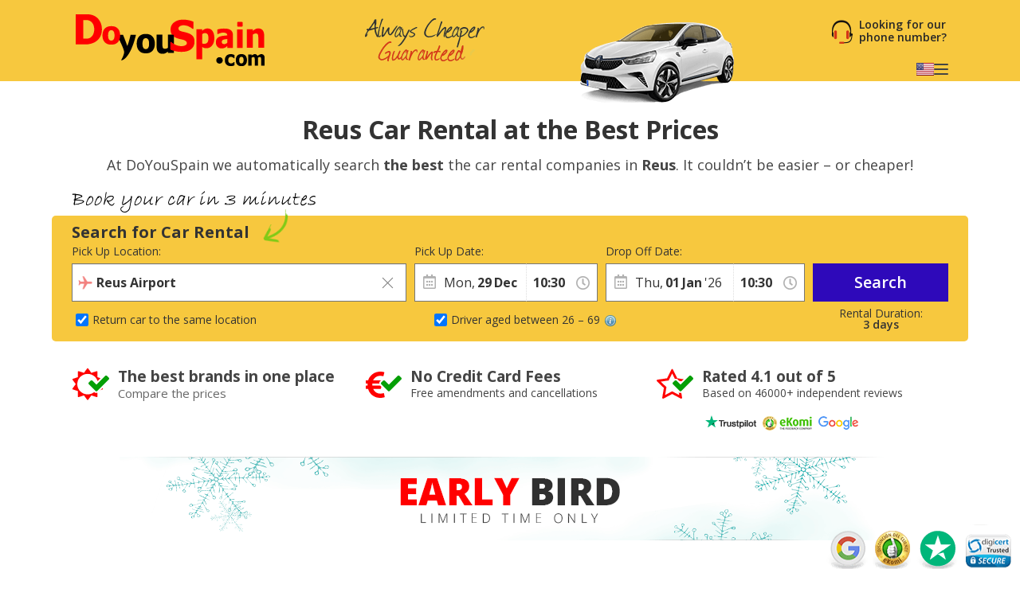

--- FILE ---
content_type: text/html
request_url: https://www.doyouspain.com/cheap-car-rental/tarragona/reus.htm
body_size: 22195
content:


<!DOCTYPE html>
<html lang="en-US" itemscope="" itemtype="https://schema.org/WebPage" prefix="og: https://ogp.me/ns# fb: https://ogp.me/ns/fb#" data-lt-installed="true">
<head>
    

<meta charset="utf-8">



    <!-- Google Tag Manager -->
    <script>
        (function (w, d, s, l, i) {
            w[l] = w[l] || []; w[l].push({
                'gtm.start':
                    new Date().getTime(), event: 'gtm.js'
            }); var f = d.getElementsByTagName(s)[0],
                j = d.createElement(s), dl = l != 'dataLayer' ? '&l=' + l : ''; j.async = true; j.src =
                    '/metrics/?id=' + i + dl; f.parentNode.insertBefore(j, f);
        })(window, document, 'script', 'dataLayer', '');
    </script>
    <!-- End Google Tag Manager -->

<!-- Tag Manager Capa de Datos-->
        <script>
            window.dataLayer = window.dataLayer || [];
        </script>
            <script>
            dataLayer.push({
  "var_step": "1",
  "dst_id": "REU01",
  "hrental_id": "REU01",
  "hrental_startdate": "",
  "hrental_enddate": "",
  "hrental_pagetype": "home"
});
            </script>
            <script>
            dataLayer.push({
  "event": "VirtualPageview",
  "CodDestino": "REU01",
  "Destino": "Reus Airport",
  "CodDestinoLanding": "REU01",
  "Area1Destino": "CT",
  "vP-URL": "/cheap-car-rental/tarragona/reus.htm",
  "vP-Title": "Landing D Est",
  "PaisDest": "ES",
  "PaisLanding": "ES",
  "Tipo_Landing": "CARS"
});
            </script>
<!-- Fin Tag Manager Capa de Datos -->


<title>Car Rental Reus from $2.87 day - 100% Lowest Price Guaranteed!</title>
    <meta name="description" content="Best Prices in The Whole Universe. Don´t Believe it? Go Here Now and You'll See" />
    <meta name="keywords" content="car rental reus,reus car rental,carrental reus,reus carrental,reus cheap car rental, cheap car rental reus,car rental in reus" />
    <meta name="classification" content="travel" />
    <meta name="robots" content="NOINDEX, FOLLOW" />
    <meta name="revisit-after" content="7 days" />
    <meta http-equiv="X-UA-Compatible" content="IE=edge" />

    <!-- prefech -->
        <link rel="dns-prefetch" href="//fonts.googleapis.com">
        <link rel="dns-prefetch" href="//fonts.gstatic.com">
        <link rel="dns-prefetch" href="//www.google-analytics.com">
        <link rel="dns-prefetch" href="//www.google.com">
        <link rel="dns-prefetch" href="//www.google.es">
        <link rel="dns-prefetch" href="//www.googleadservices.com">
        <link rel="dns-prefetch" href="//www.googletagmanager.com">
        <link rel="dns-prefetch" href="//googleads.g.doubleclick.net">
        <link rel="dns-prefetch" href="//bat.bing.com">
        <link rel="dns-prefetch" href="//www.doyouspain.com">
        <link rel="dns-prefetch" href="//connect.facebook.net">
        <link rel="dns-prefetch" href="//www.facebook.com">
        <link rel="dns-prefetch" href="//widget.trustpilot.com">
    <!-- preconnect -->
        <link rel="preconnect" href="//fonts.googleapis.com" >
        <link rel="preconnect" href="//fonts.gstatic.com"  crossorigin>
        <link rel="preconnect" href="//www.google-analytics.com" >
        <link rel="preconnect" href="//www.google.com" >
        <link rel="preconnect" href="//www.google.es" >
        <link rel="preconnect" href="//www.googleadservices.com" >
        <link rel="preconnect" href="//www.googletagmanager.com" >
        <link rel="preconnect" href="//googleads.g.doubleclick.net" >
        <link rel="preconnect" href="//bat.bing.com" >
        <link rel="preconnect" href="//www.doyouspain.com" >
        <link rel="preconnect" href="//connect.facebook.net" >
        <link rel="preconnect" href="//www.facebook.com" >
        <link rel="preconnect" href="//widget.trustpilot.com" >
    <!-- Facebook & Twitter -->
            <meta property="og:image" content="https://www.doyouspain.com/cdn/cache7/img/landings/ES/REU1.jpg" />
            <meta property="og:image:width" content="800" />
            <meta property="og:image:height" content="425" />
            <meta property="og:image:alt" content="Car Rental Reus from $2.87 day - 100% Lowest Price Guaranteed!" />
            <meta property="og:title" content="Car Rental Reus from $2.87 day - 100% Lowest Price Guaranteed!" />
            <meta property="og:description" content="Best Prices in The Whole Universe. Don´t Believe it? Go Here Now and You'll See" />
            <meta property="og:type" content="website" />
            <meta property="og:url" content="https://www.doyouspain.com/cheap-car-rental/tarragona/reus.htm" />
            <meta property="og:site_name" content="DoYouSpain" />
            <meta property="og:locale" content="US" />
            <meta property="fb:app_id" content="241846512567467" />
            <meta name="twitter:site" content="@DoYouSpainCom" />
            <meta name="twitter:creator" content="@DoYouSpainCom" />
            <meta name="twitter:card" content="summary_large_image" />
            <meta name="twitter:title" content="Car Rental Reus from $2.87 day - 100% Lowest Price Guaranteed!" />
            <meta name="twitter:description" content="Best Prices in The Whole Universe. Don´t Believe it? Go Here Now and You'll See" />
            <meta name="twitter:image:src" content="https://www.doyouspain.com/cdn/cache7/img/twitter/Logo_Twitter_DYS_700x500.png" />


<!-- Bootstrap CSS -->
    <link rel="preload" href="https://fonts.gstatic.com/s/opensans/v28/memvYaGs126MiZpBA-UvWbX2vVnXBbObj2OVTS-mu0SC55I.woff2" as="font" crossorigin />
    <link rel="preload" href="https://fonts.googleapis.com/css2?family=Open+Sans:ital,wght@0,300;0,400;0,600;0,700;1,400&amp;display=swap" as="style"  />
    <link rel="stylesheet" href="https://fonts.googleapis.com/css2?family=Open+Sans:ital,wght@0,300;0,400;0,600;0,700;1,400&amp;display=swap" id="fontFamilyLink"  />
    <link rel="icon" href="/favicon.ico" type="image/x-icon"  />
    <link rel="shortcut icon" href="/favicon.ico" type="image/x-icon"  />
    <link rel="apple-touch-icon" href="/cdn/cache7/img/icons/fav/DYS/favicon_DYS_apple.png"  />
    <link rel="apple-touch-icon-precomposed" href="/cdn/cache7/img/icons/fav/DYS/favicon_DYS_apple.png"  />
    <link rel="preload" href="/cdn/cache2/js/bootstrap/bootstrap-3.3.5/css/bootstrap_DYS.min.css" as="style"  />
    <link rel="preload" href="/cdn/css/w/iconize.min.css" as="style"  />
    <link rel="preload" href="/cdn/cache2/js/colorbox/colorbox.min.css" as="style"  />
    <link rel="stylesheet" href="/cdn/cache2/js/bootstrap/bootstrap-3.3.5/css/bootstrap_DYS.min.css"  />
    <link rel="stylesheet" href="/cdn/cache2/js/colorbox/colorbox.min.css"  />
    <link rel="preload" href="/cdn/cache2/js/jquery/jquery-ui-1.13.1/jquery-ui-dys.min.css" as="style"  />
    <link rel="stylesheet" href="/cdn/cache2/js/jquery/jquery-ui-1.13.1/jquery-ui-dys.min.css"  />
    <link rel="stylesheet" href="/cdn/css/w/iconize.min.css"  />
    <link rel="preload" href="/cdn/css/w/new/home_w.min.css" as="style"  />
    <link rel="stylesheet" href="/cdn/css/w/new/home_w.min.css"  />

    <script>
        var idioma = 'EN';
        var tipoveh = 'car';
        var steps = false;
        var ghostQuest = false;
        var zoneCode = 'REU01';
        var showSearchList = false;
            </script>

        <script type='application/ld+json'>
            {
  "@context": "https://schema.org",
  "@type": "Service",
  "name": "Car Rental comparator at Reus airport",
  "description": "Best Prices in The Whole Universe. Don´t Believe it? Go Here Now and You'll See",
  "image": "https://www.doyouspain.com/cdn/cache7/img/rich-images/branding/dys-rich-card-logo-628.jpg",
  "serviceType": "Car Hire comparison",
  "provider": {
    "@type": "Organization",
    "name": "DoYouSpain",
    "url": "https://www.doyouspain.com/",
    "logo": "https://www.doyouspain.com/cdn/cache7/img/logos/w/DYS/logo_head.png",
    "sameAs": [
      "https://es.wikipedia.org/wiki/DoYouSpain_Internet_Holidays_S.L.",
      "https://www.wikidata.org/wiki/Q134713860",
      "https://www.facebook.com/DoYouSpain/",
      "https://x.com/doyouspaincom",
      "https://www.instagram.com/doyouspain",
      "https://www.linkedin.com/company/doyouspain",
      "https://www.youtube.com/@doyouspain",
      "https://www.threads.com/@doyouspain"
    ],
    "review": {
      "@type": "Review",
      "itemReviewed": {
        "@type": "Organization",
        "name": "DoYouSpain"
      },
      "reviewRating": {
        "@type": "Rating",
        "ratingValue": "3.9",
        "bestRating": "5"
      },
      "author": {
        "@type": "Organization",
        "name": "Trustpilot",
        "url": "https://uk.trustpilot.com/"
      }
    },
    "aggregateRating": {
      "@type": "AggregateRating",
      "worstRating": "1",
      "ratingValue": "4.1",
      "bestRating": "5",
      "reviewCount": 2324,
      "itemReviewed": {
        "@type": "Organization",
        "name": "DoYouSpain"
      }
    }
  },
  "areaServed": {
    "@type": "City",
    "name": "Reus"
  },
  "brand": {
    "@type": "Brand",
    "name": "DoYouSpain"
  },
  "offers": {
    "@type": "AggregateOffer",
    "lowPrice": "1",
    "highPrice": "7",
    "priceCurrency": "EUR",
    "offerCount": "7",
    "offers": [
      {
        "@type": "Offer",
        "price": "5",
        "availability": "https://schema.org/LimitedAvailability",
        "priceCurrency": "EUR",
        "seller": {
          "@type": "Organization",
          "name": "ENTERPRISE"
        }
      }
    ]
  }
}
        </script>
        <script type='application/ld+json'>
            {
  "@context": "https://schema.org",
  "@type": "Place",
  "name": "Reus Airport",
  "branchCode": "REU",
  "address": {
    "@type": "PostalAddress",
    "addressLocality": "Reus",
    "postalCode": "43204",
    "addressCountry": "Spain"
  }
}
        </script>
        <script type='application/ld+json'>
            {
  "@context": "https://schema.org",
  "@type": "AutoRental",
  "name": "RENTALK50",
  "telephone": "+34 693 227 947",
  "image": "https://www.doyouspain.com/cdn/img/prv/flat/lrg/logo_K50.png",
  "priceRange": "€€",
  "openingHoursSpecification": [
    {
      "@type": "OpeningHoursSpecification",
      "dayOfWeek": "['Monday', 'Tuesday', 'Wednesday', 'Thursday', 'Friday']",
      "opens": "09:00 ",
      "closes": " 21:00"
    },
    {
      "@type": "OpeningHoursSpecification",
      "dayOfWeek": "Saturday",
      "opens": "09:00",
      "closes": "21:00"
    },
    {
      "@type": "OpeningHoursSpecification",
      "dayOfWeek": "Sunday",
      "opens": "09:00",
      "closes": "21:00"
    }
  ],
  "address": {
    "@type": "PostalAddress",
    "streetAddress": "Avenida Tarragona S/N",
    "addressLocality": "Reus",
    "addressRegion": "Reus",
    "postalCode": "43204",
    "addressCountry": "ES"
  },
  "areaServed": {
    "@type": "Place",
    "name": "Reus Airport"
  },
  "parentOrganization": {
    "@type": "Organization",
    "name": "RENTALK50"
  }
}
        </script>
        <script type='application/ld+json'>
            {
  "@context": "https://schema.org",
  "@type": "AutoRental",
  "name": "FIREFLY",
  "telephone": "+34 667 193 011",
  "image": "https://www.doyouspain.com/cdn/img/prv/flat/lrg/logo_GH1.png",
  "priceRange": "€€",
  "openingHoursSpecification": [
    {
      "@type": "OpeningHoursSpecification",
      "dayOfWeek": "['Monday', 'Tuesday', 'Wednesday', 'Thursday', 'Friday']",
      "opens": "09:00 ",
      "closes": " 17:00"
    }
  ],
  "address": {
    "@type": "PostalAddress",
    "streetAddress": "Autovía de Tarragona",
    "addressLocality": "Reus",
    "addressRegion": "Reus",
    "postalCode": "43204",
    "addressCountry": "ES"
  },
  "areaServed": {
    "@type": "Place",
    "name": "Reus Airport"
  },
  "parentOrganization": {
    "@type": "Organization",
    "name": "FIREFLY"
  }
}
        </script>
        <script type='application/ld+json'>
            {
  "@context": "https://schema.org",
  "@type": "AutoRental",
  "name": "THRIFTY",
  "telephone": "+34 667 193 011",
  "image": "https://www.doyouspain.com/cdn/img/prv/flat/lrg/logo_THF.png",
  "priceRange": "€€",
  "openingHoursSpecification": [
    {
      "@type": "OpeningHoursSpecification",
      "dayOfWeek": "['Monday', 'Tuesday', 'Wednesday', 'Thursday', 'Friday']",
      "opens": "09:00 ",
      "closes": " 17:00"
    }
  ],
  "address": {
    "@type": "PostalAddress",
    "streetAddress": "Autovía de Tarragona",
    "addressLocality": "Reus",
    "addressRegion": "Reus",
    "postalCode": "43204",
    "addressCountry": "ES"
  },
  "areaServed": {
    "@type": "Place",
    "name": "Reus Airport"
  },
  "parentOrganization": {
    "@type": "Organization",
    "name": "THRIFTY"
  }
}
        </script>
        <script type='application/ld+json'>
            {
  "@context": "https://schema.org",
  "@type": "AutoRental",
  "name": "ACE",
  "telephone": "+34 964 492 229",
  "image": "https://www.doyouspain.com/cdn/img/prv/flat/lrg/logo_ACE.png",
  "priceRange": "€€",
  "openingHoursSpecification": [
    {
      "@type": "OpeningHoursSpecification",
      "dayOfWeek": "['Monday', 'Tuesday', 'Wednesday', 'Thursday', 'Friday']",
      "opens": "09:00 ",
      "closes": " 18:00"
    }
  ],
  "address": {
    "@type": "PostalAddress",
    "streetAddress": "Carrer de Recasens i Mercadé 35",
    "addressLocality": "Reus",
    "addressRegion": "Reus",
    "postalCode": "43206",
    "addressCountry": "ES"
  },
  "areaServed": {
    "@type": "Place",
    "name": "Reus Airport"
  },
  "parentOrganization": {
    "@type": "Organization",
    "name": "ACE"
  }
}
        </script>
        <script type='application/ld+json'>
            {
  "@context": "https://schema.org",
  "@type": "AutoRental",
  "name": "ENTERPRISE",
  "telephone": "+34 977 340 981",
  "image": "https://www.doyouspain.com/cdn/img/prv/flat/lrg/logo_ENT.png",
  "priceRange": "€€",
  "openingHoursSpecification": [
    {
      "@type": "OpeningHoursSpecification",
      "dayOfWeek": "['Monday', 'Tuesday', 'Wednesday', 'Thursday', 'Friday']",
      "opens": "08:00 ",
      "closes": " 18:00"
    },
    {
      "@type": "OpeningHoursSpecification",
      "dayOfWeek": "Saturday",
      "opens": "09:00",
      "closes": "13:00"
    }
  ],
  "address": {
    "@type": "PostalAddress",
    "streetAddress": "Plaza Estación 2",
    "addressLocality": "Reus",
    "addressRegion": "Reus",
    "postalCode": "43202",
    "addressCountry": "ES"
  },
  "areaServed": {
    "@type": "Place",
    "name": "Reus Airport"
  },
  "parentOrganization": {
    "@type": "Organization",
    "name": "ENTERPRISE"
  }
}
        </script>


    <script id='breadcrumbs-schema' type='application/ld+json'>
        {
  "@context": "https://schema.org",
  "@type": "BreadcrumbList",
  "itemListElement": [
    {
      "@type": "ListItem",
      "position": "1",
      "item": {
        "@type": "Thing",
        "id": "/cheap-car-rental/index.htm",
        "name": "Car Rental"
      }
    },
    {
      "@type": "ListItem",
      "position": "2",
      "item": {
        "@type": "Thing",
        "id": "/cheap-car-rental/car-rental-locations.htm",
        "name": "Spain"
      }
    },
    {
      "@type": "ListItem",
      "position": "3",
      "item": {
        "@type": "Thing",
        "id": "/cheap-car-rental/tarragona.htm",
        "name": "Tarragona"
      }
    },
    {
      "@type": "ListItem",
      "position": "4",
      "item": {
        "@type": "Thing",
        "name": "Reus"
      }
    }
  ]
}
    </script>


</head>
<body class=" Most_Popular "  data-lang="en"  data-site="dys"  data-tipoveh="car"  data-steplist="home"   data-pano="false" data-zone="REU01" >
    




<!-- Google Tag Manager (noscript) -->
<noscript>
    <iframe src="https://www.googletagmanager.com/ns.html?id=GTM-5L4VCTM"
            height="0" width="0" style="display:none;visibility:hidden"></iframe>
</noscript>
<!-- End Google Tag Manager (noscript) --><div class="wrapper">

    

        <div class="header header-page">
            <div class="container">
                <a class="logo" href="/cheap-car-rental/index.htm">
                    <img src="/cdn/cache7/img/logos/w/dys/logo_head.png" alt="Spain Car Rental with no hidden costs. Spain Car Rental without last minute surprises." width="246" height="74" />
                </a>
                    <div class="h-textban"><img src="/cdn/cache7/img/head/head_cheaper_en.png" alt="Always Cheaper Guaranteed" width="200" height="102" /></div>
                                    <div class="h-car" ><img src="/cdn/cache7/img/carHead.png" alt="DoYouSpain Car Rental"></div>
                
                    <div class="h-telban">Looking for our phone number?</div>
                                <div class="btn-group-container header-options">
                                            <div class="h-main" id="mainMenuTop">
                            <div class="nav-actions">
                                
                                <span class="active-lang">

                                    <img src="/cdn/cache7/img/flags/shadow/S/flag-us.png" title="language" alt="language">
                                </span>
                                <i class="h-main-btn main-btn"></i>
                            </div>
                            <nav>
                                <ul class="lang">
                                    <li><span class="nav-title">Select your language</span></li>
                                        <li>
                                            <span class="nav-item" onclick="handleLanguageChange('/cheap-car-hire/tarragona/reus.htm', 'EN-GB');">
                                                <img src="/cdn/cache7/img/flags/shadow/S/flag-en.png" title="English" alt="English" width="22" height="16">
                                                English
                                            </span>
                                        </li>
                                        <li>
                                            <span class="nav-item" onclick="handleLanguageChange('/alquiler-coches/tarragona/reus.htm', 'ES');">
                                                <img src="/cdn/cache7/img/flags/shadow/S/flag-es.png" title="Spanish" alt="Spanish" width="22" height="16">
                                                Español
                                            </span>
                                        </li>
                                        <li>
                                            <span class="nav-item" onclick="handleLanguageChange('/mietwagen/tarragona/reus.htm', 'DE');">
                                                <img src="/cdn/cache7/img/flags/shadow/S/flag-de.png" title="German" alt="German" width="22" height="16">
                                                Deutsch
                                            </span>
                                        </li>
                                        <li>
                                            <span class="nav-item" onclick="handleLanguageChange('/location-voitures/tarragona/reus.htm', 'FR');">
                                                <img src="/cdn/cache7/img/flags/shadow/S/flag-fr.png" title="French" alt="French" width="22" height="16">
                                                Français
                                            </span>
                                        </li>
                                        <li>
                                            <span class="nav-item" onclick="handleLanguageChange('/autonoleggio/tarragona/reus.htm', 'IT');">
                                                <img src="/cdn/cache7/img/flags/shadow/S/flag-it.png" title="Italian" alt="Italian" width="22" height="16">
                                                Italiano
                                            </span>
                                        </li>
                                        <li>
                                            <span class="nav-item" onclick="handleLanguageChange('/autohuur/tarragona/reus.htm', 'NL');">
                                                <img src="/cdn/cache7/img/flags/shadow/S/flag-nl.png" title="Dutch" alt="Dutch" width="22" height="16">
                                                Nederlands
                                            </span>
                                        </li>
                                        <li>
                                            <span class="nav-item" onclick="handleLanguageChange('/aluguel-carros/tarragona/reus.htm', 'PT');">
                                                <img src="/cdn/cache7/img/flags/shadow/S/flag-pt.png" title="Portuguese" alt="Portuguese" width="22" height="16">
                                                Português
                                            </span>
                                        </li>
                                        <li class="active">
                                            <span class="nav-item">
                                                <img src="/cdn/cache7/img/flags/shadow/S/flag-us.png" title="English(US)" alt="English(US)" width="22" height="16">
                                                English (US)
                                            </span>
                                        </li>
                                        <li>
                                            <span class="nav-item" onclick="handleLanguageChange('/wynajem-samochodow/tarragona/reus.htm', 'PL');">
                                                <img src="/cdn/cache7/img/flags/shadow/S/flag-pl.png" title="Polish " alt="Polish " width="22" height="16">
                                                Polski
                                            </span>
                                        </li>
                                        <li>
                                            <span class="nav-item" onclick="handleLanguageChange('/araba-kiralama/tarragona/reus.htm', 'TR');">
                                                <img src="/cdn/cache7/img/flags/shadow/S/flag-tr.png" title="Turkish" alt="Turkish" width="22" height="16">
                                                Türkçe
                                            </span>
                                        </li>
                                        <li>
                                            <span class="nav-item" onclick="handleLanguageChange('/inchirieri-auto/tarragona/reus.htm', 'RO');">
                                                <img src="/cdn/cache7/img/flags/shadow/S/flag-ro.png" title="Romanian" alt="Romanian" width="22" height="16">
                                                Română
                                            </span>
                                        </li>
                                        <li>
                                            <span class="nav-item" onclick="handleLanguageChange('/ενοικιαση-αυτοκινητου/ταρραγoνα/ρεουc.htm', 'EL');">
                                                <img src="/cdn/cache7/img/flags/shadow/S/flag-el.png" title="Greek" alt="Greek" width="22" height="16">
                                                Ελληνικά
                                            </span>
                                        </li>
                                        <li>
                                            <span class="nav-item" onclick="handleLanguageChange('/прокат-автомобилеи/таррагона/реус.htm', 'RU');">
                                                <img src="/cdn/cache7/img/flags/shadow/S/flag-ru.png" title="Russian" alt="Russian" width="22" height="16">
                                                Русский
                                            </span>
                                        </li>
                                </ul>
                            </nav>
                        </div>
                    
                </div>
                            </div>
        </div>




                <div class="spacer-m"></div>
            <div class="content">
                

    <div class="frm-box">
        <div class="container frm-cont">
            <!--formulario de búsqueda -->
            

<!-- generic - all sites -->
<style>form.inline-home-form{height:158px}form.inline-home-form.OW{--offset-L:-225px}form.inline-home-form.OW #datosDestinos{gap:var(--form-separation);flex-direction:row;align-items:flex-start}form.inline-home-form.OW #datosDestinos .layHideGroup{display:block}form.inline-home-form.OW #datosRecogidaInput,form.inline-home-form.OW #datosRecogidaInput + .form-checkbox{flex:1}form.inline-home-form.OW .autocomplete-list{width:480px}form.inline-home-form.OW #idMostrarAge{top:113px}form.inline-home-form #idMostrarOw{display:flex;align-items:center;height:36px;position:absolute;top:113px;left:25px}form.inline-home-form #idMostrarOw label{user-select:none}</style>

<!-- new horizontal form (from desktop structure)-->
<div class="dy-box-form new-dy-box-form">

                <h1 class="landing-page-title">Reus Car Rental at the Best Prices</h1>
            <div class="landing-page-subtitle">
                At DoYouSpain we automatically search <strong>the best</strong> the car rental companies in <strong>Reus</strong>. It couldn’t be easier – or cheaper!
            </div>

    <div class="msg msg2"><img src="/cdn/cache7/img/head/TextForm_EN.png" alt="Book your car in 3 minutes" width="337" height="35" /></div>


    <form name="menu_tarifas" action="/do/list/us" method="post" onsubmit="javascript: if (comprobar_errores()) { filtroUsoForm(); return true; } else return false;" class="inline-home-form cta-total-days" role="form" autocomplete="off" autocorrect="off">

                <span class="form-title">Search for Car Rental</span>


        <div id="datosDestinos" class="form-group-autocomplete">
            <div id="datosRecogidaInput" class="form-group">
                <label for="pickup" class="control-label">Pick Up Location:</label>
                    <input type="text" id="pickup" placeholder="Write your destination" tabindex="1" class="form-control" value="Reus Airport">
                    <span class="form-control-clear glyphicon glyphicon-remove form-control-feedback"></span>


                    <ul id="recogida_lista" class="autocomplete-list" data-autoselect='true' style="display: none;"></ul>

                    <i id="pickup-ico" class="autocomplete-icons autocomplete-AER"></i>
            </div>

            <div class="form-group form-checkbox">
                <div class="layHideGroup">
                    <div id="datosDevolucionInput" class="form-group">
                        <label for="dropoff" class="control-label">Return Location:</label>
                            <input type="text" id="dropoff" placeholder="Write your return destination" tabindex="0" class="form-control">
                            <span class="form-control-clear glyphicon glyphicon-remove form-control-feedback hidden"></span>

                        <ul id="devolucion_lista" class="autocomplete-list" style="display: none;"></ul>
                            <i id="dropoff-ico" class="autocomplete-icons autocomplete-DOT"></i>
                    </div>
                </div>
                <div id="idMostrarOw" class="form-group">
                    <input type="checkbox" checked="" value="SI" id="chkOneWay" name="chkOneWay" class="_chkVis">
                    <label for="chkOneWay">Return car to the same location</label>
                </div>
            </div>
        </div>


        <!-- fecha/hora recogida -->
        <div class="form-group form-cols-group">
            <div class="col col-group-1">
                <label class="control-label">Pick Up Date:</label>
                <div id="fechaRecogidaContainer" data-info="Select date">
                    <span class="dayText"></span>
                    <span class="dayNum"></span>
                    <span class="monthText"></span>
                    <span class="yearNum hidden"></span>
                </div>
                    <input type="hidden" style="height: 40px;" readonly="" name="fechaRecogida" id="fechaRecogida" value="" maxlength="10" class="form-control" tabindex="3">
            </div>

            <div class="col col-group-2">
                <label for="fechaRecogidaSelHour" class="control-label">At:</label>

                <select id="fechaRecogidaSelHour">
                                <option value="00:00">00:00</option>
                                <option value="00:30">00:30</option>
                                <option value="01:00">01:00</option>
                                <option value="01:30">01:30</option>
                                <option value="02:00">02:00</option>
                                <option value="02:30">02:30</option>
                                <option value="03:00">03:00</option>
                                <option value="03:30">03:30</option>
                                <option value="04:00">04:00</option>
                                <option value="04:30">04:30</option>
                                <option value="05:00">05:00</option>
                                <option value="05:30">05:30</option>
                                <option value="06:00">06:00</option>
                                <option value="06:30">06:30</option>
                                <option value="07:00">07:00</option>
                                <option value="07:30">07:30</option>
                                <option value="08:00">08:00</option>
                                <option value="08:30">08:30</option>
                                <option value="09:00">09:00</option>
                                <option value="09:30">09:30</option>
                                <option value="10:00">10:00</option>
                                <option value="10:30" selected>10:30</option>
                                <option value="11:00">11:00</option>
                                <option value="11:30">11:30</option>
                                <option value="12:00">12:00</option>
                                <option value="12:30">12:30</option>
                                <option value="13:00">13:00</option>
                                <option value="13:30">13:30</option>
                                <option value="14:00">14:00</option>
                                <option value="14:30">14:30</option>
                                <option value="15:00">15:00</option>
                                <option value="15:30">15:30</option>
                                <option value="16:00">16:00</option>
                                <option value="16:30">16:30</option>
                                <option value="17:00">17:00</option>
                                <option value="17:30">17:30</option>
                                <option value="18:00">18:00</option>
                                <option value="18:30">18:30</option>
                                <option value="19:00">19:00</option>
                                <option value="19:30">19:30</option>
                                <option value="20:00">20:00</option>
                                <option value="20:30">20:30</option>
                                <option value="21:00">21:00</option>
                                <option value="21:30">21:30</option>
                                <option value="22:00">22:00</option>
                                <option value="22:30">22:30</option>
                                <option value="23:00">23:00</option>
                                <option value="23:30">23:30</option>
                </select>
            </div>
        </div>
        <!-- total days -->
        <div class="total-days" id="counterDays">
            <span class="num-days" id="counterDaysNum"></span>
            <span class="txt-days" id="counterDaysTxt"></span>
        </div>
        <!-- fecha/hora devolucion -->
        <div class="form-group form-cols-group last-form-group">

            <div class="col col-group-1">
                <label class="control-label">Drop Off Date:</label>
                    <input type="hidden" readonly="" name="fechaDevolucion" id="fechaDevolucion" value="" maxlength="10" class="form-control" tabindex="4">
                <div id="fechaDevolucionContainer" data-info="Select date">

                    <span class="dayText"></span>
                    <span class="dayNum"></span>
                    <span class="monthText"></span>
                    <span class="yearNum hidden"></span>

                </div>
            </div>

            <div class="col col-group-2">
                <label for="fechaDevolucionSelHour" class="control-label">At:</label>


                <select id="fechaDevolucionSelHour">


                            <option value="00:00" >00:00</option>
                            <option value="00:30" >00:30</option>
                            <option value="01:00" >01:00</option>
                            <option value="01:30" >01:30</option>
                            <option value="02:00" >02:00</option>
                            <option value="02:30" >02:30</option>
                            <option value="03:00" >03:00</option>
                            <option value="03:30" >03:30</option>
                            <option value="04:00" >04:00</option>
                            <option value="04:30" >04:30</option>
                            <option value="05:00" >05:00</option>
                            <option value="05:30" >05:30</option>
                            <option value="06:00" >06:00</option>
                            <option value="06:30" >06:30</option>
                            <option value="07:00" >07:00</option>
                            <option value="07:30" >07:30</option>
                            <option value="08:00" >08:00</option>
                            <option value="08:30" >08:30</option>
                            <option value="09:00" >09:00</option>
                            <option value="09:30" >09:30</option>
                            <option value="10:00" >10:00</option>
                            <option value="10:30" selected>10:30</option>
                            <option value="11:00" >11:00</option>
                            <option value="11:30" >11:30</option>
                            <option value="12:00" >12:00</option>
                            <option value="12:30" >12:30</option>
                            <option value="13:00" >13:00</option>
                            <option value="13:30" >13:30</option>
                            <option value="14:00" >14:00</option>
                            <option value="14:30" >14:30</option>
                            <option value="15:00" >15:00</option>
                            <option value="15:30" >15:30</option>
                            <option value="16:00" >16:00</option>
                            <option value="16:30" >16:30</option>
                            <option value="17:00" >17:00</option>
                            <option value="17:30" >17:30</option>
                            <option value="18:00" >18:00</option>
                            <option value="18:30" >18:30</option>
                            <option value="19:00" >19:00</option>
                            <option value="19:30" >19:30</option>
                            <option value="20:00" >20:00</option>
                            <option value="20:30" >20:30</option>
                            <option value="21:00" >21:00</option>
                            <option value="21:30" >21:30</option>
                            <option value="22:00" >22:00</option>
                            <option value="22:30" >22:30</option>
                            <option value="23:00" >23:00</option>
                            <option value="23:30" >23:30</option>
                </select>
            </div>
        </div>

        <div id="idMostrarAge" class="form-group">
            <input type="checkbox" checked="" value="SI" id="chkAge" name="chkAge" class="chkVis" onclick="if ($('#chkAge').is(':checked')) { $('#edad').val('35'); } ">
            <label for="chkAge">Driver aged between 26 – 69<img src="/cdn/cache7/img/icons/ico-infoBlue.png" alt="infoBlue" class="ico-nfo" data-toggle="tooltip" title="Car Rental companies may charge more if a driver is under 26 or over 69. Please check the conditions in the 'Ts & Cs' link." width="16" height="16"></label>
            <!-- capa oculta -->
            <div class="layHideGroup">
                <div class="form-group">
                    <label for="edad" class="control-label">Driver's Age:</label>
                    <div>
                        <input type="text" value="35" name="edad" id="edad" maxlength="2" class="form-control">
                    </div>
                </div>
            </div>
            <!-- fin capa oculta -->
        </div>

        <div id="idSearchButton" class="form-group">
            <button id="sendForm" type="submit" class="btn" name="send" tabindex="5">Search</button>

                <input type="hidden" name="child_seat" value="0" />
                <input type="hidden" name="booster" value="0" />
                <input type="hidden" name="pais" id="pais" value="ES" />
                <input type="hidden" id="fontSize" value="12pt" />
                <input type="hidden" name="nomearod" id="nomearod" value="" />
                <input type="hidden" name="destino" id="destino" value="REU01" />
                <input type="hidden" name="destino_final" id="destino_final" value="" />
                <input type="hidden" name="horarecogida" id="horarecogida" value="10" />
                <input type="hidden" name="horadevolucion" id="horadevolucion" value="10" />
                <input type="hidden" name="minutosrecogida" id="minutosrecogida" value="30" />
                <input type="hidden" name="minutosdevolucion" id="minutosdevolucion" value="30" />
                <input type="hidden" name="codDestinoLanding" id="codDestinoLanding" value="REU01" />
                <input type="hidden" name="area1Destino" id="area1Destino" value="CT" />
                <input type="hidden" name="paisLanding" id="paisLanding" value="ES" />
            <noscript><input type="hidden" name="no_javascript" value="no_hay" id="no_javascript"></noscript>
        </div>
        <!--<div class="form-group">-->
    </form>
</div>
<!-- end horizontal form -->
        </div>
    </div>




    <div class="container">
        <div class="row">
            <div class="col-xs-12">
    <article class="genBlock">
        <section>
            <div class="genBlock__content">
                <div class="wdg_value-proposition full-width">
                    <ul>
                        <li>
                            <i class="v-sun"></i>

                            <p class="title">The best brands in one place</p>
                            <p class="subtitle">Compare the prices</p>
                        </li>
                        <li>
                            <i class="v-eur"></i>
                            <p class="title">No Credit Card Fees</p>
                            <p>Free amendments and cancellations</p>
                        </li>
                        <li class="rate">
                            <i class="v-star"></i>
                            <p class="title">Rated 4.1 out of 5</p>
                            <p>Based on 46000+ independent reviews</p>

                        </li>
                    </ul>
                </div>
            </div>
        </section>
    </article>
                            </div>
        </div>
    </div>

                

<!-- *** INI COMMON CONTENT DESKTOP/MOBILE ************************************************************************************ -->

    <div class="container">
        <div class="row">
            <div class="col-xs-12">
                <div id="promoContent">
                    <span class="pc-1"></span>
                    <span class="pc-2"></span>
                    <span class="pc-3"></span>
                    <span class="pc-4"></span>
                    <span class="pc-5"></span>
                </div>
            </div>
        </div>
    </div>
            <div class="spacer-m"></div>


        <div class="container">
            <div class="row">
                <div class="col-xs-12">
                    <article class="genBlock">
                        <header class="text-center line-center">
                            <h2 class="genBlock__title xbig">Compare prices in Reus Airport instantly</h2>
                        </header>
                        <section>
                            <div class="genBlock__content">
                                <div class="c-rents">
                                    <div class="box-rents noline big">
<p><big><strong>The cheapest prices in the universe!</strong></big></p>
<p>We <strong>compare the prices</strong> of the top car rental companies <strong>in real time</strong> so we can always offer you <strong>the best option</strong></p>                                        
                                        <ul>
                                                <li class="rent"><img src="/cdn/cache7/img/prv/flat/lrg/logo_THR.png" alt="Car Rental in Reus with Thrifty at DoYouSpain.com" width="104" height="40"></li>
                                                <li class="rent"><img src="/cdn/cache7/img/prv/flat/lrg/logo_ALM.png" alt="Car Rental in Reus with Alamo at DoYouSpain.com" width="104" height="40"></li>
                                                <li class="rent"><img src="/cdn/cache7/img/prv/flat/lrg/logo_SXT.png" alt="Car Rental in Reus with Sixt at DoYouSpain.com" width="104" height="40"></li>
                                                <li class="rent"><img src="/cdn/cache7/img/prv/flat/lrg/logo_ECR.png" alt="Car Rental in Reus with Europcar at DoYouSpain.com" width="104" height="40"></li>
                                                <li class="rent"><img src="/cdn/cache7/img/prv/flat/lrg/logo_AVS.png" alt="Car Rental in Reus with Avis at DoYouSpain.com" width="104" height="40"></li>
                                                <li class="rent"><img src="/cdn/cache7/img/prv/flat/lrg/logo_HER.png" alt="Car Rental in Reus with Herzt at DoYouSpain.com" width="104" height="40"></li>
                                                <li class="rent"><img src="/cdn/cache7/img/prv/flat/lrg/logo_ENT.png" alt="Car Rental in Reus with Enterprise at DoYouSpain.com" width="104" height="40"></li>
                                                <li class="rent"><img src="/cdn/cache7/img/prv/flat/lrg/logo_BGE.png" alt="Car Rental in Reus with Budget at DoYouSpain.com" width="104" height="40"></li>
                                                <li class="rent"><img src="/cdn/cache7/img/prv/flat/lrg/logo_NAT.png" alt="Car Rental in Reus with National at DoYouSpain.com" width="104" height="40"></li>
                                                <li class="rent"><img src="/cdn/cache7/img/prv/flat/lrg/logo_DTG.png" alt="Car Rental in Reus with Dollar at DoYouSpain.com" width="104" height="40"></li>
                                        </ul>
                                    </div>
                                </div>
                            </div>
                        </section>
                        <footer></footer>
                    </article>
                </div>
            </div>
        </div>












        <div class="spacer-m"></div>


        <div class="container">
            <div class="row">
                <div class="col-xs-12">
                    <article class="genBlock genBlock__landingText">
                        <header class="line-thin">
                                <h2 class="genBlock__title mid">Cheap Car Rental in Reus</h2>
                        </header>
                        <section>
                            <div class="genBlock__content clearfix">
                                <div class="row">
                                    <div class="col-xs-8">
                                        <article class="genBlock">
                                            <section>
                                                <div class="genBlock__thumb framed full">
                                                    <img class="lazyload" src="/cdn/cache7/img/trans.png" data-src="/cdn/cache7/img/landings/ES/REU1.jpg" alt="Cheap Car Rental in Reus" title="">
                                                </div>
                                                <div class="genBlock__content">                                                    
                                                    <div class="collapsible-container collapsed">
                                                        <div class="collapsible-content" data-class="columns columns-2 columns-grid columns-gap-50 columns-justify">
                                                            <p><u>Car Rental in Reus</u>. Complete the search form above to find cheap Car Rental in Reus.</p>
<p data-preview="false">If you’re searching for Car Rental in Reus, cheap car hire or car rental in Reus, your best bet is DoYouSpain. Find your Car Rental at Reus from the airport and your Car Rental in Reus city. <strong>Low-cost Car Rental in Reus</strong> from DoYouSpain.</p>
<p data-preview="false">On-line special deals - Car Rental in Reus.</p>
<p data-preview="false">Choose your preferred car for Reus Car Rental.</p>
                                                        </div>
                                                        <div class="more-info-container">
                                                            <span class="more-info-btn" data-open="Show More Information" data-closed="Hide Information"></span>
                                                        </div>
                                                    </div>
                                                </div>
                                            </section>
                                        </article>
                                    </div>
                                    <div class="col-xs-4">
                                        <article class="genBlock">
                                            <section>
                                                <div class="genBlock__content">


<!-- ticks-faqs -->
        <div class="panel-group" id="accordionTicks">
                <div class="panel panel-default">
                    <div class="panel-heading">
                        <h3 class="panel-title">
                            <a class="accordion-toggle collapsed" data-toggle="collapse" data-parent="#accordionTicks" href="#collapseTick_0">Car rental without a credit card in Reus</a>
                            <!-- <p class="panel-preview"></p> -->
                        </h3>
                    </div>
                    <div id="collapseTick_0" class="panel-collapse collapse">
                        <div class="panel-body">
                            <p>Most car rental companies require a credit card in the main driver's name for the deposit. However, you can use the "Debit Card" filter to find offers that accept it. Always check the conditions on the offer details page.</p>
                        </div>
                    </div>
                </div>
                <div class="panel panel-default">
                    <div class="panel-heading">
                        <h3 class="panel-title">
                            <a class="accordion-toggle collapsed" data-toggle="collapse" data-parent="#accordionTicks" href="#collapseTick_1">Picking up your rental car at one office and dropping off at another</a>
                            <!-- <p class="panel-preview"></p> -->
                        </h3>
                    </div>
                    <div id="collapseTick_1" class="panel-collapse collapse">
                        <div class="panel-body">
                            <p>Select a pick-up location and a different drop-off location in the search tool. DoYouSpain will automatically filter the available one-way offers (which usually carry an extra charge).</p>
                        </div>
                    </div>
                </div>
                <div class="panel panel-default">
                    <div class="panel-heading">
                        <h3 class="panel-title">
                            <a class="accordion-toggle collapsed" data-toggle="collapse" data-parent="#accordionTicks" href="#collapseTick_2">Top tips for saving money on your car rental in Reus</a>
                            <!-- <p class="panel-preview"></p> -->
                        </h3>
                    </div>
                    <div id="collapseTick_2" class="panel-collapse collapse">
                        <div class="panel-body">
                            <p>Comparing prices early and being flexible with your dates and model is usually key to the best savings. We do the comparison work for you!</p>
                        </div>
                    </div>
                </div>
        </div>
                                                    <div class="genBlock__thumb framed full">
                                                        <img class="lazyload" src="/cdn/cache7/img/trans.png" data-src="/cdn/cache7/img/landings/ES/REU2.jpg" alt="Car Rental in Reus" title="">
                                                    </div>
                                                </div>
                                            </section>
                                        </article>
                                    </div>
                                </div>
                            </div>
                        </section>
                        <footer></footer>
                    </article>
                </div>
            </div>
        </div>

        <div class="spacer-m"></div>


    <div class="container ad-group-container">
        <div class="row">
            <div class="col-xs-6">
                <div id="hotelBanner" class="ad-container" onclick="window.open('https://vacation.doyouspain.com/us/', '_blank')">
                    <span class="ad-img">
                        <img class="lazyload" src="/cdn/cache7/img/trans.png" data-src="/cdn/cache7/img/banner-hoteles-001@2x.jpg" alt="Search Hotels">
                    </span>
                    <header>Looking for a great deal on your hotel?</header>
                    <p>We'll help you find it</p>
                    <span class="btn new-btn new-btn-success">Search Hotels</span>
                </div>
            </div>
            <div class="col-xs-6">
                <div id="airaloBanner" class="ad-container" onclick="window.open('https://www.airalo.com/?p=doyouspain', '_blank')">
                    <span class="ad-img">
                        <img src="/cdn/exp/img/airalo/banner-airalo-001@2x.jpg" alt="Browse eSIM offers">
                    </span>
                        <header>
                            <span>Need fast, reliable internet at the best price?</span>
                        </header>
                        <p>Stay connected, wherever you travel, at affordable rates</p>
                    <span class="btn new-btn new-btn-success">Browse eSIM offers</span>
                </div>
                
            </div>
        </div>
    </div>
    <div class="spacer-m"></div>



        <div class="spacer-m"></div>
        <!-- table info -->
        <div class="container">
            <div class="row">
                        <div class="col-xs-12">
                            

    <!-- info destination table -->
    <article class="genBlock genBlock__infoTable ">
        <header class="line-thin">
            <h3 class="genBlock__title mid">Information about Car Rental in Reus</h3>
        </header>
        <section >
            <div class="genBlock__content">
                <table class="table table-striped">
                    <tbody>
                        <tr>
                                <th>Destination</th>
                                <td>Reus</td>
                        </tr>
                        <tr>
                                <th>Car groups</th>
                                <td>Small, Medium, Large, Estate, Minivans, SUV, Automatic, Premium.</td>
                        </tr>
                        <tr>
                                <th>Rental points in Tarragona</th>
                                <td>30</td>
                        </tr>
                        <tr>
                                <th>Suppliers in Tarragona</th>
                                <td>7</td>
                        </tr>
                            <tr>

                                <th>Important rental agencies</th>
                                <td>ENTERPRISE</td>

                            </tr>
                        </tbody>
                </table>
            </div>
        </section>
    </article>

                        </div>
            </div>
        </div>



<div class="spacer-m"></div>
<!-- 9 cars grid -->


    <div class="container">
        <div class="row">
            <div class="col-xs-12">
                <article class="genBlock genBlock__carsGrid buttonCard">
                    <header class="line-thin">
                        <h2 class="genBlock__title mid">The Cheapest Rental Cars in Reus</h2>
                    </header>
                    <section>
                        <div class="genBlock__content">
                            <div class="info-seoData">
                                <div class="seoDataTable">
                                    <div class="row">
                                         <div class="col-xs-4">
                                             <div class="box-type COM_A">
                                                     <div class="type-name">Small</div>                                                        
                                                 <!---->
                                                 <div class="type-price">€ 3 <small>/day</small></div>
                                             </div>
                                        </div>
                                         <div class="col-xs-4">
                                             <div class="box-type COM_A2">
                                                     <div class="type-name">Medium</div>                                                        
                                                 <!---->
                                                 <div class="type-price">€ 4 <small>/day</small></div>
                                             </div>
                                        </div>
                                         <div class="col-xs-4">
                                             <div class="box-type STATE">
                                                     <div class="type-name">Large</div>                                                        
                                                 <!---->
                                                 <div class="type-price">€ 5 <small>/day</small></div>
                                             </div>
                                        </div>
                                         <div class="col-xs-4">
                                             <div class="box-type FAM">
                                                     <div class="type-name">Estate</div>                                                        
                                                 <!---->
                                                 <div class="type-price">€ 7 <small>/day</small></div>
                                             </div>
                                        </div>
                                         <div class="col-xs-4">
                                             <div class="box-type LUX2">
                                                     <div class="type-name">SUV</div>                                                        
                                                 <!---->
                                                 <div class="type-price">€ 9 <small>/day</small></div>
                                             </div>
                                        </div>
                                         <div class="col-xs-4">
                                             <div class="box-type MPV">
                                                     <div class="type-name">Minivans</div>                                                        
                                                 <!---->
                                                 <div class="type-price">€ 10 <small>/day</small></div>
                                             </div>
                                        </div>
                                         <div class="col-xs-4">
                                             <div class="box-type AUTOM">
                                                     <div class="type-name">Automatic</div>                                                        
                                                 <!---->
                                                 <div class="type-price">€ 10 <small>/day</small></div>
                                             </div>
                                        </div>
                                         <div class="col-xs-4">
                                             <div class="box-type LUX">
                                                     <div class="type-name">Premium</div>                                                        
                                                 <!---->
                                                 <div class="type-price">€ 12 <small>/day</small></div>
                                             </div>
                                        </div>
                                         <div class="col-xs-4">
                                             <div class="box-type CARGA">
                                                     <div class="type-name">Vans</div>                                                        
                                                 <!---->
                                                 <div class="type-price">€ 12 <small>/day</small></div>
                                             </div>
                                        </div>
                                    </div>
                                </div>
                            </div>

                            <div class="info-seoProducts">
                                <div class="row">
                             
                                        <div class="col-xs-4" data-index="1" data-price="3" data-currency="EUR">
                                            <ul class="box-type">
                                                    <li class="b-type-name">Small</li>
                                                <li class="b-type-price" data-priceformated="€ 3/day" data-price-perday="3/day">€ 3 <small>/day</small></li>
                                                <li class="b-type-spec">
                                                    <div class="cl--info">
                                                        <ul class="cl--info-serv">
                                                            <li data-toggle="tooltip" class="serv sc-seats" title="" data-original-title="This car has 4 seats"><i></i>4 <span>Seats</span></li>
                                                            <li data-toggle="tooltip" class="serv sc-doors" title="" data-original-title="This car has 3 doors"><i></i>3 <span>Doors</span></li>
                                                            <li data-toggle="tooltip" class="serv sc-climb" title="" data-original-title="This car has Air Conditioning"><i></i><span>Air Conditioning</span></li>
                                                                <li data-toggle="tooltip" class="serv sc-transm" title="" data-original-title="Manual transmission"><i></i>M <span>Manual</span></li>

                                                        </ul>
                                                    </div>
                                                </li>
                                                <li class="b-type-car">
                                                    <img class="car lazyload" src="/cdn/cache7/img/trans.png" data-src="/cdn/img/cars/L/car_C47.jpg" alt="Rent your Small Car at Reus" title="">
                                                </li>
                                                    <li class="b-type-cta">
                                                        <span onclick="controlCategoriaCoche('MINI');document.getElementById('nomearod').value = 'MINI';document.getElementById('sendForm').click();">See Offer</span>
                                                    </li>
                                            </ul>
                                        </div>
                                        <div class="col-xs-4" data-index="2" data-price="4" data-currency="EUR">
                                            <ul class="box-type">
                                                    <li class="b-type-name">Medium</li>
                                                <li class="b-type-price" data-priceformated="€ 4/day" data-price-perday="4/day">€ 4 <small>/day</small></li>
                                                <li class="b-type-spec">
                                                    <div class="cl--info">
                                                        <ul class="cl--info-serv">
                                                            <li data-toggle="tooltip" class="serv sc-seats" title="" data-original-title="This car has 5 seats"><i></i>5 <span>Seats</span></li>
                                                            <li data-toggle="tooltip" class="serv sc-doors" title="" data-original-title="This car has 5 doors"><i></i>5 <span>Doors</span></li>
                                                            <li data-toggle="tooltip" class="serv sc-climb" title="" data-original-title="This car has Air Conditioning"><i></i><span>Air Conditioning</span></li>
                                                                <li data-toggle="tooltip" class="serv sc-transm" title="" data-original-title="Manual transmission"><i></i>M <span>Manual</span></li>

                                                        </ul>
                                                    </div>
                                                </li>
                                                <li class="b-type-car">
                                                    <img class="car lazyload" src="/cdn/cache7/img/trans.png" data-src="/cdn/img/cars/L/car_C04.jpg" alt="Rent your Medium Car at Reus" title="">
                                                </li>
                                                    <li class="b-type-cta">
                                                        <span onclick="controlCategoriaCoche('COMP');document.getElementById('nomearod').value = 'COMP';document.getElementById('sendForm').click();">See Offer</span>
                                                    </li>
                                            </ul>
                                        </div>
                                        <div class="col-xs-4" data-index="3" data-price="5" data-currency="EUR">
                                            <ul class="box-type">
                                                    <li class="b-type-name">Large</li>
                                                <li class="b-type-price" data-priceformated="€ 5/day" data-price-perday="5/day">€ 5 <small>/day</small></li>
                                                <li class="b-type-spec">
                                                    <div class="cl--info">
                                                        <ul class="cl--info-serv">
                                                            <li data-toggle="tooltip" class="serv sc-seats" title="" data-original-title="This car has 5 seats"><i></i>5 <span>Seats</span></li>
                                                            <li data-toggle="tooltip" class="serv sc-doors" title="" data-original-title="This car has 5 doors"><i></i>5 <span>Doors</span></li>
                                                            <li data-toggle="tooltip" class="serv sc-climb" title="" data-original-title="This car has Air Conditioning"><i></i><span>Air Conditioning</span></li>
                                                                <li data-toggle="tooltip" class="serv sc-transm" title="" data-original-title="Manual transmission"><i></i>M <span>Manual</span></li>

                                                        </ul>
                                                    </div>
                                                </li>
                                                <li class="b-type-car">
                                                    <img class="car lazyload" src="/cdn/cache7/img/trans.png" data-src="/cdn/img/cars/L/car_S01.jpg" alt="Rent your Large Car at Reus" title="">
                                                </li>
                                                    <li class="b-type-cta">
                                                        <span onclick="controlCategoriaCoche('FAMI');document.getElementById('nomearod').value = 'FAMI';document.getElementById('sendForm').click();">See Offer</span>
                                                    </li>
                                            </ul>
                                        </div>
                                        <div class="col-xs-4" data-index="4" data-price="7" data-currency="EUR">
                                            <ul class="box-type">
                                                    <li class="b-type-name">Estate</li>
                                                <li class="b-type-price" data-priceformated="€ 7/day" data-price-perday="7/day">€ 7 <small>/day</small></li>
                                                <li class="b-type-spec">
                                                    <div class="cl--info">
                                                        <ul class="cl--info-serv">
                                                            <li data-toggle="tooltip" class="serv sc-seats" title="" data-original-title="This car has 5 seats"><i></i>5 <span>Seats</span></li>
                                                            <li data-toggle="tooltip" class="serv sc-doors" title="" data-original-title="This car has 5 doors"><i></i>5 <span>Doors</span></li>
                                                            <li data-toggle="tooltip" class="serv sc-climb" title="" data-original-title="This car has Air Conditioning"><i></i><span>Air Conditioning</span></li>
                                                                <li data-toggle="tooltip" class="serv sc-transm" title="" data-original-title="Manual transmission"><i></i>M <span>Manual</span></li>

                                                        </ul>
                                                    </div>
                                                </li>
                                                <li class="b-type-car">
                                                    <img class="car lazyload" src="/cdn/cache7/img/trans.png" data-src="/cdn/img/cars/L/car_F02.jpg" alt="Rent your Estate Car at Reus" title="">
                                                </li>
                                                    <li class="b-type-cta">
                                                        <span onclick="controlCategoriaCoche('ESTA');document.getElementById('nomearod').value = 'ESTA';document.getElementById('sendForm').click();">See Offer</span>
                                                    </li>
                                            </ul>
                                        </div>
                                        <div class="col-xs-4" data-index="5" data-price="9" data-currency="EUR">
                                            <ul class="box-type">
                                                    <li class="b-type-name">SUV</li>
                                                <li class="b-type-price" data-priceformated="€ 9/day" data-price-perday="9/day">€ 9 <small>/day</small></li>
                                                <li class="b-type-spec">
                                                    <div class="cl--info">
                                                        <ul class="cl--info-serv">
                                                            <li data-toggle="tooltip" class="serv sc-seats" title="" data-original-title="This car has 5 seats"><i></i>5 <span>Seats</span></li>
                                                            <li data-toggle="tooltip" class="serv sc-doors" title="" data-original-title="This car has 5 doors"><i></i>5 <span>Doors</span></li>
                                                            <li data-toggle="tooltip" class="serv sc-climb" title="" data-original-title="This car has Air Conditioning"><i></i><span>Air Conditioning</span></li>
                                                                <li data-toggle="tooltip" class="serv sc-transm" title="" data-original-title="Manual transmission"><i></i>M <span>Manual</span></li>

                                                        </ul>
                                                    </div>
                                                </li>
                                                <li class="b-type-car">
                                                    <img class="car lazyload" src="/cdn/cache7/img/trans.png" data-src="/cdn/img/cars/L/car_F24.jpg" alt="Rent your SUV Car at Reus" title="">
                                                </li>
                                                    <li class="b-type-cta">
                                                        <span onclick="controlCategoriaCoche('SUVS');document.getElementById('nomearod').value = 'SUVS';document.getElementById('sendForm').click();">See Offer</span>
                                                    </li>
                                            </ul>
                                        </div>
                                        <div class="col-xs-4" data-index="6" data-price="10" data-currency="EUR">
                                            <ul class="box-type">
                                                    <li class="b-type-name">Minivans</li>
                                                <li class="b-type-price" data-priceformated="€ 10/day" data-price-perday="10/day">€ 10 <small>/day</small></li>
                                                <li class="b-type-spec">
                                                    <div class="cl--info">
                                                        <ul class="cl--info-serv">
                                                            <li data-toggle="tooltip" class="serv sc-seats" title="" data-original-title="This car has 7 seats"><i></i>7 <span>Seats</span></li>
                                                            <li data-toggle="tooltip" class="serv sc-doors" title="" data-original-title="This car has 5 doors"><i></i>5 <span>Doors</span></li>
                                                            <li data-toggle="tooltip" class="serv sc-climb" title="" data-original-title="This car has Air Conditioning"><i></i><span>Air Conditioning</span></li>
                                                                <li data-toggle="tooltip" class="serv sc-transm" title="" data-original-title="Manual transmission"><i></i>M <span>Manual</span></li>

                                                        </ul>
                                                    </div>
                                                </li>
                                                <li class="b-type-car">
                                                    <img class="car lazyload" src="/cdn/cache7/img/trans.png" data-src="/cdn/img/cars/L/car_M05.jpg" alt="Rent your Minivan Car at Reus" title="">
                                                </li>
                                                    <li class="b-type-cta">
                                                        <span onclick="controlCategoriaCoche('VANS');document.getElementById('nomearod').value = 'VANS';document.getElementById('sendForm').click();">See Offer</span>
                                                    </li>
                                            </ul>
                                        </div>
                                        <div class="col-xs-4" data-index="7" data-price="10" data-currency="EUR">
                                            <ul class="box-type">
                                                    <li class="b-type-name">Automatic</li>
                                                <li class="b-type-price" data-priceformated="€ 10/day" data-price-perday="10/day">€ 10 <small>/day</small></li>
                                                <li class="b-type-spec">
                                                    <div class="cl--info">
                                                        <ul class="cl--info-serv">
                                                            <li data-toggle="tooltip" class="serv sc-seats" title="" data-original-title="This car has 5 seats"><i></i>5 <span>Seats</span></li>
                                                            <li data-toggle="tooltip" class="serv sc-doors" title="" data-original-title="This car has 5 doors"><i></i>5 <span>Doors</span></li>
                                                            <li data-toggle="tooltip" class="serv sc-climb" title="" data-original-title="This car has Air Conditioning"><i></i><span>Air Conditioning</span></li>
                                                                <li data-toggle="tooltip" class="serv sc-transm-auto" title="" data-original-title="Automatic transmission"><i></i>A <span>Automatic</span></li>

                                                        </ul>
                                                    </div>
                                                </li>
                                                <li class="b-type-car">
                                                    <img class="car lazyload" src="/cdn/cache7/img/trans.png" data-src="/cdn/img/cars/L/car_A145.jpg" alt="Rent your Automatic Car at Reus" title="">
                                                </li>
                                                    <li class="b-type-cta">
                                                        <span onclick="controlCategoriaCoche('AUTO');document.getElementById('nomearod').value = 'AUTO';document.getElementById('sendForm').click();">See Offer</span>
                                                    </li>
                                            </ul>
                                        </div>
                                        <div class="col-xs-4" data-index="8" data-price="12" data-currency="EUR">
                                            <ul class="box-type">
                                                    <li class="b-type-name">Premium</li>
                                                <li class="b-type-price" data-priceformated="€ 12/day" data-price-perday="12/day">€ 12 <small>/day</small></li>
                                                <li class="b-type-spec">
                                                    <div class="cl--info">
                                                        <ul class="cl--info-serv">
                                                            <li data-toggle="tooltip" class="serv sc-seats" title="" data-original-title="This car has 4 seats"><i></i>4 <span>Seats</span></li>
                                                            <li data-toggle="tooltip" class="serv sc-doors" title="" data-original-title="This car has 5 doors"><i></i>5 <span>Doors</span></li>
                                                            <li data-toggle="tooltip" class="serv sc-climb" title="" data-original-title="This car has Air Conditioning"><i></i><span>Air Conditioning</span></li>
                                                                <li data-toggle="tooltip" class="serv sc-transm" title="" data-original-title="Manual transmission"><i></i>M <span>Manual</span></li>

                                                        </ul>
                                                    </div>
                                                </li>
                                                <li class="b-type-car">
                                                    <img class="car lazyload" src="/cdn/cache7/img/trans.png" data-src="/cdn/img/cars/L/car_J25.jpg" alt="Rent your Premium Car at Reus" title="">
                                                </li>
                                                    <li class="b-type-cta">
                                                        <span onclick="controlCategoriaCoche('LUXU');document.getElementById('nomearod').value = 'LUXU';document.getElementById('sendForm').click();">See Offer</span>
                                                    </li>
                                            </ul>
                                        </div>
                                        <div class="col-xs-4" data-index="9" data-price="12" data-currency="EUR">
                                            <ul class="box-type">
                                                    <li class="b-type-name">Vans</li>
                                                <li class="b-type-price" data-priceformated="€ 12/day" data-price-perday="12/day">€ 12 <small>/day</small></li>
                                                <li class="b-type-spec">
                                                    <div class="cl--info">
                                                        <ul class="cl--info-serv">
                                                            <li data-toggle="tooltip" class="serv sc-seats" title="" data-original-title="This car has 2 seats"><i></i>2 <span>Seats</span></li>
                                                            <li data-toggle="tooltip" class="serv sc-doors" title="" data-original-title="This car has 4 doors"><i></i>4 <span>Doors</span></li>
                                                            <li data-toggle="tooltip" class="serv sc-climb" title="" data-original-title="This car has Air Conditioning"><i></i><span>Air Conditioning</span></li>
                                                                <li data-toggle="tooltip" class="serv sc-transm" title="" data-original-title="Manual transmission"><i></i>M <span>Manual</span></li>

                                                        </ul>
                                                    </div>
                                                </li>
                                                <li class="b-type-car">
                                                    <img class="car lazyload" src="/cdn/cache7/img/trans.png" data-src="/cdn/img/cars/L/car_CG07.jpg" alt="Rent your Van at Reus" title="">
                                                </li>
                                                    <li class="b-type-cta">
                                                        <span onclick="controlCategoriaCoche('CARG');document.getElementById('nomearod').value = 'CARG';document.getElementById('sendForm').click();">See Offer</span>
                                                    </li>
                                            </ul>
                                        </div>
                                    </div>
                            </div>
                        </div>
                    </section>
                </article>
            </div>
        </div>
    </div>



    <div class="spacer-l"></div>
    <!-- Información importante -->


<div class="container">
    <div class="row">
        <div class="col-xs-12">
            <article class="genBlock">
                <header class="line-thin">
                    <h2 class="genBlock__title mid">Important Information</h2>
                </header>
                <section>
                    <div class="genBlock__content">
                        <div class="travel-info-container">
                            <div class="travel-info icon--heading ico-language">
                                <div class="travel-info-label">Language</div>
                                <div class="travel-info-data">Spanish</div>
                            </div>

                            <div class="travel-info icon--heading ico-divisa">
                                <div class="travel-info-label">Currency</div>
                                <div class="travel-info-data">EUR</div>
                            </div>

                            <div class="travel-info icon--heading ico-cod">
                                <div class="travel-info-label">Dialling code</div>
                                <div class="travel-info-data">+ 34</div>
                            </div>
                            
                            <div class="travel-info icon--heading ico-circulation">
                                <div class="travel-info-label">Direction of traffic</div>
                                <div class="travel-info-data">On the right</div>
                            </div>                            

                            <div class="travel-info icon--heading ico-tas-alcohol">
                                <div class="travel-info-label">Alcohol limit</div>
                                <div class="travel-info-data">0,5 g/l</div>
                            </div>
                        </div>
                    </div>
                </section>
            </article>
        </div>
    </div>
</div>




    <div class="spacer-l"></div>
    <!-- Estadisticas -->



<div class="container">
    <div class="row">
        <div class="col-xs-12">
            <article class="genBlock">
                <header class="line-thin">
                    <h2 class="genBlock__title mid">When is it cheaper to Rent a Car in Reus with DoYouSpain?</h2>
                </header>
                <section>
                    <div class="genBlock__content">
                        <div class="wdg_graph">
                            <label>Monthly trends in prices and vehicle availability</label>

                            <img src="/cdn/cache7/img/graph/3.Price-vs-Availability.svg" alt="Minimum reservation price per month in Reus">
                            <ul class="legend">
                                <li class="legend-1">Vehicle availability per month</li>
                                <li class="legend-2">Minimum reservation price per month</li>
                            </ul>
                        </div>
                    </div>
                </section>
            </article>
        </div>
    </div>
</div>
    <div class="spacer-l"></div>


    <!-- Por que alquilar-->
    <div class="container">
        <div class="row">
            <div class="col-xs-12">
                <article class="genBlock whyRent-box bg-block">
                    <header>
                        <h2 class="genBlock__title mid">Why book with DoYouSpain?</h2>
                    </header>
                    <section>
                        <div class="genBlock__thumb">
                            <img class="lazyload" src="/cdn/cache7/img/trans.png" data-src="/cdn/cache7/img/bg-family.png" alt="family"/>
                        </div>
                        <div class="genBlock__content">
                            <ul class="icolist icolist--tick">
                                    <li><i></i>Multiple Discounts and Unbeatable Offers</li>
                                    <li><i></i>No Hidden Costs</li>
                                    <li><i></i>Excellent Customer Service</li>
                                    <li><i></i>Car Rental Offers with Free Modifications</li>
                                    <li><i></i>No Credit Card fees</li>
                                    <li><i></i>We compare all the Car Rental Offers on the market</li>
                            </ul>
                        </div>
                    </section>
                </article>
            </div>
        </div>
    </div>

    <div class="spacer-xl"></div>
    <!-- Diferentes categorías - jcarousel -->


<div class="container">
    <div class="row">
        <div class="col-xs-12">
            <article class="genBlock card-carousel">
                <header class="line-thin">
                    <h2 class="genBlock__title mid">Different Car Categories in Reus </h2>
                </header>
                <section>
                    <div class="jcarousel-wrapper float_box">
                        <div class="jcarousel" data-elements="3" >
                            <ul id="smallBoxes" style="transition: left 0.6s ease 0s; width: 1537.5px; left: 0px;" class="bigPrice">
                                    <li>
                                        <div class="smallBoxContainer">
                                            <div class="card-container">
                                                <a href="/cheap-car-rental/fleet/automatic-cars.htm" class="seo-link">
                                                    <div class="card-img big">
                                                        <img class="lazyload" src="/cdn/cache7/img/trans.png" data-src="/cdn/cache7/img/landings/car-types/auto/auto-5.jpg" alt="Automatic Car Rental">
                                                    </div>
                                                    <div class="card-title">Automatic Car Rental</div>
                                                </a>
                                            </div>
                                        </div>
                                    </li>
                                    <li>
                                        <div class="smallBoxContainer">
                                            <div class="card-container">
                                                <a href="/cheap-car-rental/fleet/electric-cars.htm" class="seo-link">
                                                    <div class="card-img big">
                                                        <img class="lazyload" src="/cdn/cache7/img/trans.png" data-src="/cdn/cache7/img/landings/car-types/elec/elec-2.jpg" alt="Electric Car Rental">
                                                    </div>
                                                    <div class="card-title">Electric Car Rental</div>
                                                </a>
                                            </div>
                                        </div>
                                    </li>
                                    <li>
                                        <div class="smallBoxContainer">
                                            <div class="card-container">
                                                <a href="/cheap-car-rental/fleet/family-cars.htm" class="seo-link">
                                                    <div class="card-img big">
                                                        <img class="lazyload" src="/cdn/cache7/img/trans.png" data-src="/cdn/cache7/img/landings/car-types/fam/fam-7.jpg" alt="Family Car Rental">
                                                    </div>
                                                    <div class="card-title">Family Car Rental</div>
                                                </a>
                                            </div>
                                        </div>
                                    </li>
                                    <li>
                                        <div class="smallBoxContainer">
                                            <div class="card-container">
                                                <a href="/cheap-car-rental/fleet/hybrid-cars.htm" class="seo-link">
                                                    <div class="card-img big">
                                                        <img class="lazyload" src="/cdn/cache7/img/trans.png" data-src="/cdn/cache7/img/landings/car-types/hybrid/hybrid-2.jpg" alt="Hybrid Car Rental">
                                                    </div>
                                                    <div class="card-title">Hybrid Car Rental</div>
                                                </a>
                                            </div>
                                        </div>
                                    </li>
                                    <li>
                                        <div class="smallBoxContainer">
                                            <div class="card-container">
                                                <a href="/cheap-car-rental/fleet/luxury-cars.htm" class="seo-link">
                                                    <div class="card-img big">
                                                        <img class="lazyload" src="/cdn/cache7/img/trans.png" data-src="/cdn/cache7/img/landings/car-types/lux/lux-13.jpg" alt="Luxury Car Rental">
                                                    </div>
                                                    <div class="card-title">Luxury Car Rental</div>
                                                </a>
                                            </div>
                                        </div>
                                    </li>
                                    <li>
                                        <div class="smallBoxContainer">
                                            <div class="card-container">
                                                <a href="/cheap-car-rental/fleet/medium-cars.htm" class="seo-link">
                                                    <div class="card-img big">
                                                        <img class="lazyload" src="/cdn/cache7/img/trans.png" data-src="/cdn/cache7/img/landings/car-types/comp/comp-1.jpg" alt="Medium Car Rental">
                                                    </div>
                                                    <div class="card-title">Medium Car Rental</div>
                                                </a>
                                            </div>
                                        </div>
                                    </li>
                                    <li>
                                        <div class="smallBoxContainer">
                                            <div class="card-container">
                                                <a href="/cheap-car-rental/fleet/small-cars.htm" class="seo-link">
                                                    <div class="card-img big">
                                                        <img class="lazyload" src="/cdn/cache7/img/trans.png" data-src="/cdn/cache7/img/landings/car-types/mini/mini-1.jpg" alt="Small Car Rental">
                                                    </div>
                                                    <div class="card-title">Small Car Rental</div>
                                                </a>
                                            </div>
                                        </div>
                                    </li>
                                    <li>
                                        <div class="smallBoxContainer">
                                            <div class="card-container">
                                                <a href="/cheap-car-rental/fleet/suv-cars.htm" class="seo-link">
                                                    <div class="card-img big">
                                                        <img class="lazyload" src="/cdn/cache7/img/trans.png" data-src="/cdn/cache7/img/landings/car-types/c44/c44-14.jpg" alt="SUV Rentals">
                                                    </div>
                                                    <div class="card-title">SUV Rentals</div>
                                                </a>
                                            </div>
                                        </div>
                                    </li>
                            </ul>
                        </div>
                        <span class="jcarousel-control-prev inactive"></span><span class="jcarousel-control-next"></span>
                    </div>
                </section>
            </article>
        </div>
    </div>
</div>
    <div class="spacer-m"></div>
    <!-- Que puedes encontrar -->


<div class="container">
    <div class="row">
        <div class="col-xs-12">
            <article class="genBlock card-block">
                <header class="line-thin">
                    <h2 class="genBlock__title mid">What else can you find in DoYouSpain?</h2>
                </header>
                <section>
                    <div class="genBlock__content">
                        <div class="row">
                                <div class="col-xs-3">
                                    <div class="card-container">
                                        <a href="/cheap-car-rental/car-rental-locations.htm" class="seo-link" target="_blank" title="All destinations in Spain">
                                            <div class="card-img big">
                                                <img class="lazyload" src="/cdn/cache7/img/trans.png" data-src="/cdn/cache7/img/landings/cards/GEN1.jpg" alt="All destinations in Spain">
                                            </div>
                                            <h3 class="card-title">All destinations in Spain</h3>
                                        </a>
                                    </div>
                                </div>
                                <div class="col-xs-3">
                                    <div class="card-container">
                                        <a href="/cheap-car-rental/testimonials.htm" class="seo-link" target="_blank" title="Millions of customers trust DoYouSpain">
                                            <div class="card-img big">
                                                <img class="lazyload" src="/cdn/cache7/img/trans.png" data-src="/cdn/cache7/img/landings/cards/GEN2.jpg" alt="Millions of customers trust DoYouSpain">
                                            </div>
                                            <h3 class="card-title">Millions of customers trust DoYouSpain</h3>
                                        </a>
                                    </div>
                                </div>
                                <div class="col-xs-3">
                                    <div class="card-container">
                                        <a href="https://support.doyouspain.com/hc/en-gb" class="seo-link" target="_blank" title="Customer service">
                                            <div class="card-img big">
                                                <img class="lazyload" src="/cdn/cache7/img/trans.png" data-src="/cdn/cache7/img/landings/cards/GEN3.jpg" alt="Customer service">
                                            </div>
                                            <h3 class="card-title">Customer service</h3>
                                        </a>
                                    </div>
                                </div>
                                <div class="col-xs-3">
                                    <div class="card-container">
                                        <a href="https://www.doyouspain.com/blog/en/home" class="seo-link" target="_blank" title="Blog">
                                            <div class="card-img big">
                                                <img class="lazyload" src="/cdn/cache7/img/trans.png" data-src="/cdn/cache7/img/landings/blog_dys.jpg" alt="Blog">
                                            </div>
                                            <h3 class="card-title">Blog</h3>
                                        </a>
                                    </div>
                                </div>
                        </div>
                    </div>
                </section>
            </article>
        </div>
    </div>
</div>



    <div class="spacer-m"></div>
    <!-- breadcrumbs -->


<div class="container breadcrumb-container">
    <div class="row">
        <div class="col-xs-12">
            <article class="genBlock">
                <section>
                    <div class="genBlock__content">
                        <div class="text-center" >
                            <ol class="breadcrumb" >
                                    <li class="breadcrumb-item">
                                        <a href="/cheap-car-rental/index.htm">
                                            <span>Car Rental</span>
                                        </a>
                                    </li>
                                    <li class="breadcrumb-item">
                                        <a href="/cheap-car-rental/car-rental-locations.htm">
                                            <span>Spain</span>
                                        </a>
                                    </li>
                                    <li class="breadcrumb-item">
                                        <a href="/cheap-car-rental/tarragona.htm">
                                            <span>Tarragona</span>
                                        </a>
                                    </li>
                                    <li class="breadcrumb-item active">
                                        <a href="/cheap-car-rental/tarragona/reus.htm"></a>
                                        <span >Reus</span>
                                    </li>
                            </ol>    
                        </div>
                    </div>
                </section>
            </article>
        </div>
    </div>
</div>
<!-- *** FIN COMMON CONTENT DESKTOP/MOBILE ************************************************************************************ -->



        <!-- footer 1 -->
        <div class="container-fluid footer footer1">
            <div class="container">
                <div class="row">
                    <div class="col-xs-3">
                        <article class="genBlock">
                            <header>
                                <span class="genBlock__title">Help</span>
                            </header>
                            <section style="">
                                <div class="genBlock__content">
                                    <ul class="clearlist">
                                        <li><a href="https://support.doyouspain.com/hc/en-gb" rel="noopener" target="_blank" data-support-link="footer">Customer Support</a></li>
                                        <li><a href="/cheap-car-rental/testimonials.htm" rel="noopener" target="_blank">Customer Reviews</a></li>
                                        <li><a href="https://support.doyouspain.com/hc/en-gb/requests/new?ticket_form_id=360000407393" rel="noopener" target="_blank" data-support-link="footer">Contact Us</a></li>
                                    </ul>
                                </div>
                            </section>
                        </article>
                    </div>

                    <div class="col-xs-3">
                        <article class="genBlock">
                            <header>
                                <span class="genBlock__title">DoYouSpain</span>
                            </header>
                            <section style="">
                                <div class="genBlock__content">
                                    <ul class="clearlist">
                                        <li><a href="/cheap-car-rental/about-us.htm" rel="noopener" target="_blank">About Us</a></li>
                                        <li><a href="/cheap-car-rental/privacy-policy.htm" rel="noopener nofollow" target="_blank">Privacy Policy</a></li>
                                        <li><a href="/cheap-car-rental/cookies-policy.htm" rel="noopener nofollow" target="_blank">Cookies Policy</a></li>
                                        <li><a href="/cheap-car-rental/legal-note.htm" rel="noopener nofollow" target="_blank">Legal Note</a></li>
                                        <li><a href="/cheap-car-rental/employment-conditions.htm" rel="noopener nofollow" target="_blank">Conditions Employment</a></li>
                                    </ul>
                                </div>
                            </section>
                        </article>
                    </div>


                    <div class="col-xs-3">
                        <article class="genBlock">
                            <header>
                                <span class="genBlock__title">Information</span>
                            </header>
                            <section style="">
                                <div class="genBlock__content">
                                    <ul class="clearlist">
                                        <li><a href="/cheap-car-rental/fleet.htm" rel="noopener" target="_blank">Fleet</a></li>
                                            <li><a href="/cheap-car-rental/suppliers.htm" rel="noopener" target="_blank">Suppliers</a></li>
                                                                                                                                                                    <li><a href="/cheap-car-rental/van-rental.htm" rel="noopener" target="_blank">Vans</a></li>
                                                                                    <li><a href="/cheap-car-rental/scooter-rental.htm" rel="noopener" target="_blank">Scooters</a></li>
                                                                                                                    </ul>
                                </div>
                            </section>
                        </article>
                    </div>


                    <div class="col-xs-3">
                        <article class="genBlock">
                            <header>
                                <span class="genBlock__title">Secure Browsing</span>
                            </header>
                            <section style="">
                                <div class="genBlock__content">
                                    <ul class="wdg_secure clearlist inlinelist clearfix">
                                        <li class="verisign"><img class="lazyload" src="/cdn/cache7/img/trans.png" data-src="/cdn/cache7/img/secured.png" title="norton secured" alt="VeriSign" width="120" height="64"></li>
                                        <li class="digicert" id="DigiCertClickID_eseh21vl">
                                            <img class="lazyload" src="/cdn/cache7/img/trans.png" data-src="/cdn/cache7/img/digicert.png" title="digicert trusted" alt="digicert trusted" width="80" height="64">
                                        </li>
                                    </ul>
                                </div>
                            </section>
                        </article>
                    </div>
                </div>
            </div>
        </div>
        <!-- footer 2 -->
                <div class="container-fluid footer footer2">
                    <div class="container">
                        <div class="row">
                            <div class="col-xs-12">
                                    <article class="genBlock">
                                        <header>
                                            <span class="genBlock__title">Get your Quote Spain car rental Airport Services</span>
                                        </header>
                                        <section style="">
                                            <div class="genBlock__content">
                                                <ul class="clearlist inlinelist">
                                                            <li><a href="/cheap-car-rental/alicante/airport.htm" title="Alicante">Alicante</a></li>
                                                            <li><a href="/cheap-car-rental/almeria/airport.htm" title="Almeria">Almeria</a></li>
                                                            <li><a href="/cheap-car-rental/oviedo/aviles/airport.htm" title="Aviles - Asturias">Aviles - Asturias</a></li>
                                                            <li><a href="/cheap-car-rental/badajoz/airport.htm" title="Badajoz">Badajoz</a></li>
                                                            <li><a href="/cheap-car-rental/barcelona/airport.htm" title="Barcelona">Barcelona</a></li>
                                                            <li><a href="/cheap-car-rental/bilbao/airport.htm" title="Bilbao">Bilbao</a></li>
                                                            <li><a href="/cheap-car-rental/castellon/airport.htm" title="Castellon">Castellon</a></li>
                                                            <li><a href="/cheap-car-rental/coruna/airport.htm" title="Coruña">Coruña</a></li>
                                                            <li><a href="/cheap-car-rental/hierro/airport.htm" title="El Hierro">El Hierro</a></li>
                                                            <li><a href="/cheap-car-rental/fuerteventura/airport.htm" title="Fuerteventura">Fuerteventura</a></li>
                                                            <li><a href="/cheap-car-rental/gibraltar/airport.htm" title="Gibraltar">Gibraltar</a></li>
                                                            <li><a href="/cheap-car-rental/girona/airport.htm" title="Girona">Girona</a></li>
                                                            <li><a href="/cheap-car-rental/gran-canaria/airport.htm" title="Gran Canaria">Gran Canaria</a></li>
                                                            <li><a href="/cheap-car-rental/granada/airport.htm" title="Granada">Granada</a></li>
                                                            <li><a href="/cheap-car-rental/ibiza/airport.htm" title="Ibiza">Ibiza</a></li>
                                                            <li><a href="/cheap-car-rental/cadiz/jerez-frontera/airport.htm" title="Jerez">Jerez</a></li>
                                                            <li><a href="/cheap-car-rental/gomera/airport.htm" title="La Gomera">La Gomera</a></li>
                                                            <li><a href="/cheap-car-rental/la-palma/airport.htm" title="La Palma, Santa Cruz">La Palma, Santa Cruz</a></li>
                                                            <li><a href="/cheap-car-rental/lanzarote/airport.htm" title="Lanzarote">Lanzarote</a></li>
                                                            <li><a href="/cheap-car-rental/leon/airport.htm" title="Leon">Leon</a></li>
                                                            <li><a href="/cheap-car-rental/madrid/airport.htm" title="Madrid">Madrid</a></li>
                                                            <li><a href="/cheap-car-rental/malaga/airport.htm" title="Malaga">Malaga</a></li>
                                                            <li><a href="/cheap-car-rental/mallorca/airport.htm" title="Mallorca">Mallorca</a></li>
                                                            <li><a href="/cheap-car-rental/melilla/airport.htm" title="Melilla">Melilla</a></li>
                                                            <li><a href="/cheap-car-rental/menorca/airport.htm" title="Menorca">Menorca</a></li>
                                                            <li><a href="/cheap-car-rental/murcia/airport.htm" title="Murcia">Murcia</a></li>
                                                            <li><a href="/cheap-car-rental/pamplona/airport.htm" title="Pamplona">Pamplona</a></li>
                                                            <li><a href="/cheap-car-rental/tarragona/reus/airport.htm" title="Reus">Reus</a></li>
                                                            <li><a href="/cheap-car-rental/san-sebastian/airport.htm" title="San Sebastian">San Sebastian</a></li>
                                                            <li><a href="/cheap-car-rental/santander/airport.htm" title="Santander">Santander</a></li>
                                                            <li><a href="/cheap-car-rental/coruna/santiago-compostela/airport.htm" title="Santiago de Compostela">Santiago de Compostela</a></li>
                                                            <li><a href="/cheap-car-rental/seville/airport.htm" title="Seville">Seville</a></li>
                                                            <li><a href="/cheap-car-rental/tenerife/airport-north.htm" title="Tenerife North">Tenerife North</a></li>
                                                            <li><a href="/cheap-car-rental/tenerife/airport-south.htm" title="Tenerife South">Tenerife South</a></li>
                                                            <li><a href="/cheap-car-rental/valencia/airport.htm" title="Valencia">Valencia</a></li>
                                                            <li><a href="/cheap-car-rental/valladolid/airport.htm" title="Valladolid">Valladolid</a></li>
                                                            <li><a href="/cheap-car-rental/pontevedra/vigo/airport.htm" title="Vigo">Vigo</a></li>
                                                            <li><a href="/cheap-car-rental/zaragoza/airport.htm" title="Zaragoza">Zaragoza</a></li>
                                                            <li><a href="/cheap-car-rental/car-rental-locations.htm" title="further destinations …">further destinations …</a></li>
                                                    
                                                </ul>
                                            </div>
                                        </section>
                                    </article>
                            </div>
                        </div>
                    </div>
                </div>
    <!-- footer 3 -->
    <div class="container-fluid footer footer3">
        <div class="container">
            <div class="row">
                <div class="col-xs-12">
                    <article class="genBlock">
                        <section>
                            <div class="genBlock__content">
                                <p>All trademarks and copyrights held by DoYouSpain.com  ¦ DoYouSpain.com 2025 All Rights Reserved </p>
<p>DoYouSpain Internet Holidays S.L. B12693925 Travel Agency Licence: CV-m.1311-CS C/ Barrachina 15 Bis, 12006, Castellon, Spain</p>
                                        <ul class="clearlist inlinelist">
                                            

                                                    <li><a href="/cheap-car-hire/tarragona/reus.htm" onclick="controlCambioIdioma('EN-US', 'EN-GB')"><img src="/cdn/cache7/img/flags/shadow/S/flag-en.png" title="Reus Car Hire" alt="Reus Car Hire" width="22" height="16"></a></li>
                                                    <li><a href="/alquiler-coches/tarragona/reus.htm" onclick="controlCambioIdioma('EN-US', 'ES')"><img src="/cdn/cache7/img/flags/shadow/S/flag-es.png" title="Alquiler de Coches en Reus" alt="Alquiler de Coches en Reus" width="22" height="16"></a></li>
                                                    <li><a href="/mietwagen/tarragona/reus.htm" onclick="controlCambioIdioma('EN-US', 'DE')"><img src="/cdn/cache7/img/flags/shadow/S/flag-de.png" title="Mietwagen in Reus" alt="Mietwagen in Reus" width="22" height="16"></a></li>
                                                    <li><a href="/location-voitures/tarragona/reus.htm" onclick="controlCambioIdioma('EN-US', 'FR')"><img src="/cdn/cache7/img/flags/shadow/S/flag-fr.png" title="Location de Voitures en Reus" alt="Location de Voitures en Reus" width="22" height="16"></a></li>
                                                    <li><a href="/autonoleggio/tarragona/reus.htm" onclick="controlCambioIdioma('EN-US', 'IT')"><img src="/cdn/cache7/img/flags/shadow/S/flag-it.png" title="Noleggio Auto in Reus" alt="Noleggio Auto in Reus" width="22" height="16"></a></li>
                                                    <li><a href="/autohuur/tarragona/reus.htm" onclick="controlCambioIdioma('EN-US', 'NL')"><img src="/cdn/cache7/img/flags/shadow/S/flag-nl.png" title="Autohuur Reus" alt="Autohuur Reus" width="22" height="16"></a></li>
                                                    <li><a href="/aluguel-carros/tarragona/reus.htm" onclick="controlCambioIdioma('EN-US', 'PT')"><img src="/cdn/cache7/img/flags/shadow/S/flag-pt.png" title="Aluguer de Carros em Reus" alt="Aluguer de Carros em Reus" width="22" height="16"></a></li>
                                                    <li><a href="/cheap-car-rental/tarragona/reus.htm" onclick=""><img src="/cdn/cache7/img/flags/shadow/S/flag-us.png" title="Reus Car Rental" alt="Reus Car Rental" width="22" height="16"></a></li>
                                                    <li><a href="/wynajem-samochodow/tarragona/reus.htm" onclick="controlCambioIdioma('EN-US', 'PL')"><img src="/cdn/cache7/img/flags/shadow/S/flag-pl.png" title="Reus Wypozyczalnia Samochodów" alt="Reus Wypozyczalnia Samochodów" width="22" height="16"></a></li>
                                                    <li><a href="/araba-kiralama/tarragona/reus.htm" onclick="controlCambioIdioma('EN-US', 'TR')"><img src="/cdn/cache7/img/flags/shadow/S/flag-tr.png" title="Reus Araç Kiralama" alt="Reus Araç Kiralama" width="22" height="16"></a></li>
                                                    <li><a href="/inchirieri-auto/tarragona/reus.htm" onclick="controlCambioIdioma('EN-US', 'RO')"><img src="/cdn/cache7/img/flags/shadow/S/flag-ro.png" title="Închirieri Auto în Reus" alt="Închirieri Auto în Reus" width="22" height="16"></a></li>
                                                    <li><a href="/ενοικιαση-αυτοκινητου/ταρραγoνα/ρεουc.htm" onclick="controlCambioIdioma('EN-US', 'EL')"><img src="/cdn/cache7/img/flags/shadow/S/flag-el.png" title="Ρέους Ενοικίαση αυτοκινήτων" alt="Ρέους Ενοικίαση αυτοκινήτων" width="22" height="16"></a></li>
                                                    <li><a href="/прокат-автомобилеи/таррагона/реус.htm" onclick="controlCambioIdioma('EN-US', 'RU')"><img src="/cdn/cache7/img/flags/shadow/S/flag-ru.png" title="Реус Прокат автомобилей" alt="Реус Прокат автомобилей" width="22" height="16"></a></li>
                                        </ul>
                            </div>
                        </section>
                    </article>
                </div>
            </div>
        </div>
    </div>



            </div> <!-- content  -->



<div id="badgesSystem">

    <div class="bdg-container">
        <ul class="bdg-menu">
            <li class="bdg bdg-ggl" title="Google (4.1)" data-box="_ggl" ></li>
            <li class="bdg bdg-ek" title="Ekomi (4.8)" data-box="_ek"></li>
            <li class="bdg bdg-tp" title="TrustPilot (3.9)" data-box="_tp"></li>
            <li class="bdg bdg-dgc" title="Digicert Trusted SECURE" data-box="_dgc"></li>
        </ul>

        <div class="bdg-box _ggl" hidden="hidden">
            <!-- GOOGLE -->
            <div class="bdg-head">
                <img class="bdg-logo" src="/cdn/cache7/img/logo-reviews-browser.png" alt="Highlighted reviews">
                <span class="bdg-url">DoYouSpain.com</span>
            </div>
            <div class="bdg-content">
                <span class="bdg-rating">
                    <span class="bdg-rating-num">4.1</span>
                    <span class="bdg-rating-stars"></span>
                </span>
                <span class="bdg-desc">Ratings based on data collected by Google and/or its partners.</span>
                <div class="bdg-summary graph">
                    <span class="bdg-summary-label">5 stars</span>
                    <span class="bdg-summary-bar">
                        <span class="bdg-summary-inner-bar" style="width:78.71%"></span>
                    </span>
                    <span class="bdg-summary-label">4 stars</span>
                    <span class="bdg-summary-bar">
                        <span class="bdg-summary-inner-bar" style="width:20.21%"></span>
                    </span>
                    <span class="bdg-summary-label">3 stars</span>
                    <span class="bdg-summary-bar">
                        <span class="bdg-summary-inner-bar" style="width: 1%;"></span>
                    </span>
                    <span class="bdg-summary-label">2 stars</span>
                    <span class="bdg-summary-bar">
                        <span class="bdg-summary-inner-bar" style="width: 0.07%;"></span>
                    </span>
                    <span class="bdg-summary-label">1 star</span>
                    <span class="bdg-summary-bar">
                        <span class="bdg-summary-inner-bar" style="width: 0;"></span>
                    </span>
                </div>
                <span class="bdg-desc">2.324 reviews in the past 12 months</span>
            </div>
        </div>

        <div class="bdg-box _ek" hidden="hidden">
            <!-- EKOMI -->
            <div class="bdg-head">
                <img class="bdg-logo" src="/cdn/cache7/img/zerti_gold.png" alt="Awarded the eKomi Gold Seal of Approval!">
                <span class="bdg-url">Rating for: DoYouSpain.com</span>
            </div>
            <div class="bdg-content">
                <span class="bdg-rating">
                    <span class="bdg-rating-num"><strong>4.8</strong>/ 5</span>
                    <span class="bdg-rating-stars"></span>
                </span>
                <span class="bdg-desc">Awarded the eKomi Gold Seal of Approval!</span>
                <span class="bdg-summary text">
                    <span>Calculated from 3.769 reviews</span>
                    <span>last 12 months</span>
                    <span>Total reviews: 35.743</span>
                </span>
                <ul class="reviewsStatus clearfix">
                    <li class="positiveReviews"><span>99.68%</span></li>
                    <li class="neutralReviews"><span>0.21%</span></li>
                    <li class="negativeReviews"><span>0.11%</span></li>
                </ul>
            </div>
        </div>

        <div class="bdg-box _tp" hidden="hidden">
            <!-- TRUSTPILOT -->
            <!-- TrustBox widget - Mini -->
            <div class="trustpilot-widget" data-locale="en-GB" data-template-id="53aa8807dec7e10d38f59f32" data-businessunit-id="4d5a3abd00006400050eac94" data-style-height="110px" data-style-width="240px" data-theme="light">
                <a href="https://uk.trustpilot.com/review/doyouspain.com" target="_blank" rel="noopener">Trustpilot</a>
            </div>
            <!-- End TrustBox widget -->

            
        </div>

        <div class="bdg-box _dgc" hidden="">
            <!-- DIGICERT -->
            <div class="bdg-head">
                <img class="bdg-logo" src="/cdn/cache7/img/header-digicert.png" alt="DigiCert" title="DigiCert">
            </div>
            <div class="bdg-content">
                <span class="bdg-desc" id="todays-date"></span>
                <div class="company-summary-side">
                    <p>DoYouSpain.com <br>Spain <br>www.doyouspain.com</p>
                    <img src="/cdn/cache7/img/trusted-blue.png" alt="Trusted Logo" id="no-site-visit-image">
                </div>
            </div>
        </div>
    </div>

    <script>
        /* badges */
        var bdgMain = document.querySelectorAll('.bdg-container .bdg');
        bdgMain.forEach(function (userItem) {
            userItem.userItemPath = userItem.getAttribute('data-box');
            userItem.onmouseover = function (event) {
                document.querySelector('.bdg-box.' + this.userItemPath).removeAttribute('hidden');
                event.preventDefault();
            };
            userItem.onmouseout = function (event) {
                document.querySelector('.bdg-box.' + this.userItemPath).setAttribute('hidden', 'hidden');
                event.preventDefault();
            };
        });
        var fullDate = new Date();
        var month = fullDate.getMonth() + 1;
        var twoDigitMonth = (((month) >= 10) ? (month) : '0' + (month)); var currentDate = fullDate.getDate() + "/" + twoDigitMonth + "/" + fullDate.getFullYear();
        document.getElementById("todays-date").innerHTML = currentDate;
    </script>
</div>


</div> <!-- final wrapper -->







    <!-- jQuery -->
    <script src="/cdn/cache2/js/jquery/jquery.3.6.3/jquery.min.js"></script>
    <!-- jQuery Calendar -->
    <script src="/cdn/cache2/js/jquery/jquery-ui-1.13.1/jquery-ui.min.js"></script>
    <script src="/cdn/js/w/functions_mobile.min.js"></script>
    <!-- ColorBox con JQuery -->
    <script src="/cdn/cache2/js/colorbox/colorbox.1.6.4/jquery.colorbox-min.js"></script>
    <!-- Fin ColorBox -->
    <!-- Bootstrap JavaScript -->
    <script src="/cdn/cache2/js/bootstrap/bootstrap-3.4.1/js/bootstrap.min.js"></script>
        <script src="/cdn/js/w/functions.min.js"></script>
        <script>

            $(function () {
                $('[data-toggle="tooltip"]').tooltip({
                    container: ".wrapper",
                    track: true,
                    title: 'Click to see how we do it',
                    dataPlacement: "top",
                    html: true,
                    animation: false,
                    trigger: "hover"
                });
                $('[data-toggle="tooltip-big"]').tooltip({
                    container: "body",
                    track: true,
                    html: true,
                    animation: false,
                    trigger: "hover"
                });

                $('body').mousemove(function (e) {
                    $('.tooltip').css('left', e.pageX - ($('.tooltip').width()) / 2 + 2).css('top', e.pageY - $('.tooltip').height() - 20).css('display', 'block');
                })
            });

            $(function () {
                $(".iframe").colorbox({
                    iframe: true,
                    width: "80%",
                    height: "80%"
                });

                if (!esMovil.cualquiera() && !esMovil.iPad() && !esMovil.Tablet()) { $("#idTelefono").show(); }

                $('.sub-main li').on('click', function () { $('.sub-main li.active').removeClass('active'); $(this).addClass('active'); })

            });
        </script>
        <script src="/cdn/js/functions_modules.min.js"></script>

    <script>function controlCategoriaCoche(categoriaCoche) { dataLayer.push({ 'event': 'ECI', 'Category': 'Filter', 'Action': 'CategoryHome', 'Label': categoriaCoche }); }</script>

    <!-- TrustBox script -->
    <script type="text/javascript" src="https://widget.trustpilot.com/bootstrap/v5/tp.widget.bootstrap.min.js" async></script>
    <!-- End TrustBox script -->




                <script src="/cdn/js/w/calendario.min.js"></script>
                <script src="/cdn/js/w/funcionesForm_AutoComplete.min.js"></script>


    <script src="/cdn/cache2/js/lazyload/lazyload.2.0.0/lazyload.min.js"></script>
    <script>
        $(function () { lazyload() });
    </script>




<script>
    function filtroUsoForm() {
            
            dataLayer.push({ 'event': 'ECI', 'Category': 'ControlFunnel', 'Action': 'UsoFormulario', 'Label': 'LandingEst' });
            
    }
</script>








            </body>
        </html>


--- FILE ---
content_type: application/javascript
request_url: https://www.doyouspain.com/cdn/js/w/functions.min.js
body_size: 3647
content:
var heighthtelban=440;function controlCambioIdioma(e,t){dataLayer.push({event:"cambioIdioma",Category:"cambioIdioma",Action:e,Label:t})}function handleLanguageChange(e,t){controlCambioIdioma(idioma,t),document.querySelector(".header-options .h-main").classList.remove("active"),document.location=e}function openPhoneInfo(e){var t=document.querySelector("#boxPopupTel");if(t)t.classList.contains("loading")?openPhoneInfo(e):t.classList.add("active");else{const n=document.createElement("div");n.id="boxPopupTel",n.classList.add("active","loading"),n.dataset.type="modal";t=document.createElement("span"),t=(t.classList.add("closePopup"),n.appendChild(t),document.body.appendChild(n),t.addEventListener("click",e=>{n.classList.contains("loading")&&n.remove(),handleBlackBoxClick()}),e.getBoundingClientRect());if(n.style.top=t.top+t.height+10+"px",n.style.left=t.left-n.offsetWidth+t.width+15+"px",!document.body.contains(n))return void console.warn("La modal fue cerrada antes de que cargara el contenido.");cargarHTML(`/do/form/info?cd1=PHON&idioma=${idioma.toUpperCase()}&st=modal`).then(e=>{e&&(n.appendChild(e),n.classList.remove("loading"),e=n.querySelector(".promo-box a"))&&e.addEventListener("click",e=>{dataLayer.push({event:"ECI",Posicion:"Home",Action:"Click_Assistant"})})})}e=document.querySelector("#blackBox");e.setAttribute("referer","boxPopupTel"),e.classList.add("active")}async function cargarHTML(e){try{var t,n,o=await fetch(e);if(o.ok)return t=await o.text(),(n=document.createElement("template")).innerHTML=t.trim(),n.content;throw new Error("HTTP error! status: "+o.status)}catch(e){return console.error("Error cargando el HTML:",e),null}}window.handleBlackBoxClick=function(){var e=blackBox.getAttribute("referer"),t=document.getElementById(e);blackBox.removeAttribute("class"),blackBox.removeAttribute("referer"),document.body.removeAttribute("style"),t&&document.querySelector("#"+e).classList.remove("active")};var arrCookiesCrv=["AUT","ER","PR","FR","FD","ajaxdestino","ajaxdestinofinal"],ToolsCookies={crearCookie:function(e,t,n){var o,a="";"undefined"!=typeof tipoveh&&"crv"==tipoveh&&arrCookiesCrv.includes(e)&&(a="crv"),n=n?((o=new Date).setTime(o.getTime()+24*n*60*60*1e3),"; expires="+o.toGMTString()):"",document.cookie=e+a+"="+t+n+"; path=/"},leerCookie:function(e){for(var t="",n=e+(t="undefined"!=typeof tipoveh&&"crv"==tipoveh&&arrCookiesCrv.includes(e)?"crv":t)+"=",o=document.cookie.split(";"),a=0;a<o.length;a++){for(var s=o[a];" "==s.charAt(0);)s=s.substring(1,s.length);if(0==s.indexOf(n))return s.substring(n.length,s.length)}return null},borrarCookie:function(e){var t="";"undefined"!=typeof tipoveh&&"crv"==tipoveh&&arrCookiesCrv.includes(e)&&(t="crv"),ToolsCookies.crearCookie(e+t,"",-1)}},DYBoxes={system:"floating",position:"bl",theme:"tangerine",theId:"floatBoxes",insertIn:"",myBox:function(e,t,n,o,a){var s,i=Math.floor(7900*Math.random()+100),r=this.theId+"_"+i;s=0==$("#"+this.theId).length?$(document.createElement("div")).attr("id",this.theId).addClass("ly-avisos "+this.system+("floating"==this.system?" "+this.position:"")+" "+this.theme):$("#"+this.theId),$(s).append('<div class="ly-aviso '+(n?"ico ico-"+n:"")+'" id="'+r+'"><div class="lyContainer">'+(n?"<i></i>":"")+(e?"<h4>"+e+"</h4>":"")+(t?"<p>"+t+"</p>":"")+"</div></div>"),$(this.insertIn||"body").append(s),a?$("#"+DYBoxes.theId+"_"+i).delay(o||"2000").slideToggle(400).delay(a).fadeOut(400):$("#"+DYBoxes.theId+"_"+i).delay(o||"2000").slideToggle(400),a&&$("#"+r).data("delayed","1").addClass("noclose"),$("#"+r).click(function(){$(this).data("delayed")?$(this).stop().fadeOut(250):$(this).slideToggle(250)})}};let blackBox=document.querySelector("#blackBox");blackBox||((blackBox=document.createElement("div")).id="blackBox",blackBox.addEventListener("click",handleBlackBoxClick),document.body.appendChild(blackBox)),$(document).ready(function(){var e,t;if($(".chkVis").change(function(){$(this).parent().toggleClass("showLay")}),!document.querySelector("#btnGroupVerticalDrop1")){document.querySelectorAll(".nav-actions").forEach(e=>{"true"!==e.dataset.events&&(e.dataset.events=!0,e.addEventListener("click",()=>{e.closest(".h-main").classList.toggle("active")}))});let e=document.querySelectorAll(".h-main");document.addEventListener("click",t=>{let n=!1;e.forEach(e=>{e.contains(t.target)&&(n=!0)}),n||e.forEach(e=>{e.classList.contains("active")&&e.classList.remove("active")})})}[".h-telban",".main-telban2"].forEach(e=>{document.querySelectorAll(e).forEach(t=>{t.addEventListener("click",e=>{openPhoneInfo(t)})})}),$(".lang-sel").on("show.bs.dropdown",function(e){$(this).find(".dropdown-menu").first().stop(!0,!0).slideDown()}),$(".currency-sel").on("show.bs.dropdown",function(e){$(this).find(".dropdown-menu").first().stop(!0,!0).slideDown()}),$(".lang-sel").on("hide.bs.dropdown",function(e){$(this).find(".dropdown-menu").first().stop(!0,!0).slideUp()}),$(".currency-sel").on("hide.bs.dropdown",function(e){$(this).find(".dropdown-menu").first().stop(!0,!0).slideUp()}),"undefined"!=typeof idioma&&ToolsCookies.crearCookie("LANGUAGE",idioma),i="assistantHome",e=".reviews.new-ly",s=!0,t=document.getElementById(i),e=document.querySelector(e),"function"==typeof get_site_code&&get_site_code(),!t&&e&&((t=document.createElement("div")).classList.add("assistant-box"),t.id=i,t.innerHTML=`<div>${{EN:"Try our new AI-based virtual assistant! <span class='webAIBtn'>Click here</span> and get your questions answered.",ES:"¡Prueba nuestro nuevo asistente virtual basado en IA! <span class='webAIBtn'>Pincha aquí</span> y resuelve tus dudas.",DE:"Probieren Sie unseren neuen KI-basierten virtuellen Assistenten aus! <span class='webAIBtn'>Klicken Sie hier</span> und lösen Sie Ihre Fragen.",FR:"Essayez notre nouvel assistant virtuel basé sur l'IA ! <span class='webAIBtn'>Cliquez ici</span> et obtenez les réponses à vos questions.",IT:"Prova il nostro nuovo assistente virtuale basato sull'IA! <span class='webAIBtn'>Clicca qui</span> e risolvi le tue domande.",NL:"Probeer onze nieuwe op AI gebaseerde virtuele assistent! <span class='webAIBtn'>Klik hier</span> en krijg antwoord op je vragen.",PT:"Experimente nosso novo assistente virtual baseado em IA! <span class='webAIBtn'>Clique aqui</span> e tire suas dúvidas.",PL:"Wypróbuj nasz nowy asystent wirtualny oparty na sztucznej inteligencji! <span class='webAIBtn'>Click here</span> and get your questions answered.",TR:"Yapay zeka tabanlı yeni sanal asistanımızı deneyin! <span class='webAIBtn'>Buraya tıklayın</span> ve sorularınızı çözün.",RO:"Încearcă noul nostru asistent virtual bazat pe IA! <span class='webAIBtn'>Apasă aici</span> și rezolvă-ți întrebările.",EL:"Δοκιμάστε τον νέο μας εικονικό βοηθό βασισμένο στην τεχνητή νοημοσύνη! <span class='webAIBtn'>Κάντε κλικ εδώ</span> και λύστε τις απορίες σας.",RU:"Попробуйте нашего нового виртуального помощника, основанного на ИИ! <span class='webAIBtn'>Нажмите здесь</span> и решите ваши вопросы.",HR:"Isprobajte našeg novog virtualnog asistenta temeljenog na umjetnoj inteligenciji! <span class='webAIBtn'>Kliknite ovdje</span> i dobit ćete odgovore na svoja pitanja."}[idioma]}</div>`,t.querySelector(".webAIBtn").addEventListener("click",()=>{window.open("/do/chat/ui/"+idioma.toLowerCase(),"_blank"),dataLayer.push({event:"ECI",Posicion:"Home",Action:"Click_Assistant"})}),s?((i=document.createElement("div")).classList.add("container"),(s=document.createElement("div")).classList.add("row"),(a=document.createElement("div")).classList.add("col-xs-12"),(n=document.createElement("div")).classList.add("spacer-l"),a.append(t),s.append(a),i.append(s),e.after(i),e.after(n)):e.after(t));var n,o,a=document.querySelector("#airaloBanner"),s=document.querySelector('.nav-pills a[href^="https://www.airalo.com"]'),i="https://airalo.pxf.io/"+{dys:"Dy1vvG?p.code=DOYOUSPAIN10",cjt:"gOeGJB?p.code=CARJET10",dyi:"MAYWNo?p.code=DOYOUITALY10"}[document.body.dataset.site];a&&(o=i,(n=a).removeAttribute("onclick"),n.addEventListener("click",()=>{window.open(o,"_blank")})),s&&(s.href=i)});

--- FILE ---
content_type: application/javascript
request_url: https://www.doyouspain.com/cdn/js/w/functions_mobile.min.js
body_size: 1396
content:
var dataSite=document.body.dataset.site||"dys";function getAllElementsWithAttribute(e,t){for(var r,n=[],i=document.getElementsByTagName("link"),a=0,o=i.length;a<o;a++)if(null!==i[a].getAttribute(e))return r=i[a].getAttribute(e),attrHref=i[a].getAttribute("href"),r==t&&(n.push(i[a]),attrHref)}function getAllUrlParams(e){var i,a;switch((window.onpopstate=function(){function e(e){return decodeURIComponent(e.replace(r," "))}var t,r=/\+/g,n=/([^&=]+)=?([^&]*)/g;for(a=window.location.search.substring(1),i={};t=n.exec(a);)i[e(t[1])]=e(t[2])})(),e){case"length":return Object.keys(i).length;case"string":return a;default:return i}}var iEstylesheet,arrCookiesCrv=["AUT","ER","PR","FR","FD","ajaxdestino","ajaxdestinofinal"],ToolsCookies={crearCookie:function(e,t,r){var n,i="";"undefined"!=typeof tipoveh&&"crv"==tipoveh&&arrCookiesCrv.includes(e)&&(i="crv"),r=r?((n=new Date).setTime(n.getTime()+24*r*60*60*1e3),"; expires="+n.toGMTString()):"",document.cookie=e+i+"="+t+r+"; path=/"},leerCookie:function(e){for(var t="",r=e+(t="undefined"!=typeof tipoveh&&"crv"==tipoveh&&arrCookiesCrv.includes(e)?"crv":t)+"=",n=document.cookie.split(";"),i=0;i<n.length;i++){for(var a=n[i];" "==a.charAt(0);)a=a.substring(1,a.length);if(0==a.indexOf(r))return a.substring(r.length,a.length)}return null},borrarCookie:function(e){var t="";"undefined"!=typeof tipoveh&&"crv"==tipoveh&&arrCookiesCrv.includes(e)&&(t="crv"),ToolsCookies.crearCookie(e+t,"",-1)}},agente=navigator.userAgent.toLowerCase(),esMovil={Android:function(){return agente.match(/android/i)&&-1<agente.search("mobile")},Tablet:function(){return agente.match(/android/i)&&-1==agente.search("mobile")},BlackBerry:function(){return agente.match(/blackberry/i)},iOS:function(){return agente.match(/iPhone|iPod/i)},iPhone:function(){return agente.match(/iPhone/i)},iPad:function(){return agente.match(/iPad/i)},Opera:function(){return agente.match(/Opera Mini/i)},IEMobile:function(){return agente.match(/IEMobile/i)},cualquiera:function(){return esMovil.Android()||esMovil.BlackBerry()||esMovil.iOS()||esMovil.Opera()||esMovil.IEMobile()}},esDesktop={_Mac:function(){return"MacIntel"===navigator.platform},_Win:function(){return"Win32"===navigator.platform},_cualquiera:function(){return esDesktop._Mac()||esDesktop._Win()}},esBrowser={_Safari:function(){return-1==agente.search("chrome")&&-1<agente.search("safari")&&-1==agente.search("opr")},_Chrome:function(){return-1<agente.search("chrome")&&-1<agente.search("safari")&&-1==agente.search("opr")&&-1==agente.search("edg")},_Opera:function(){return-1<agente.search("chrome")&&-1<agente.search("safari")&&-1<agente.search("opr")},_Firefox:function(){return-1<agente.search("firefox")},_ie7:function(){return-1<agente.search("msie 7")},_ie8:function(){return-1<agente.search("msie 8")},_ie11:function(){return-1<agente.search("trident/")&&-1<agente.search("rv:")},_Edge:function(){return-1<agente.search("edge/")||-1<agente.search("edg/")},_cualquiera:function(){return esBrowser._Safari()||esBrowser._Chrome()}},search=decodeURI(window.location.search.substring(1)),arraySparse=search.split("&");arraySparse.forEach(function(e){var t,r;1==e.includes("=")&&(e=e.split("="),null!==(t=document.querySelector('[name="menu_tarifas"]')))&&("gclid"==e[0]?((r=document.createElement("input")).setAttribute("type","hidden"),r.setAttribute("id","queryGoogle"),r.setAttribute("name","queryGoogle"),r.setAttribute("value",e[1]),t.appendChild(r)):"msclkid"==e[0]?((r=document.createElement("input")).setAttribute("type","hidden"),r.setAttribute("id","msclkid"),r.setAttribute("name","msclkid"),r.setAttribute("value",e[1]),t.appendChild(r)):"campaigntype"==e[0]&&((r=document.createElement("input")).setAttribute("type","hidden"),r.setAttribute("id","queryCampaingType"),r.setAttribute("name","queryCampaingType"),r.setAttribute("value",e[1]),t.appendChild(r)))}),(esBrowser._ie7()||esBrowser._ie8()||esBrowser._ie11())&&((iEstylesheet=document.createElement("link")).rel="stylesheet",iEstylesheet.type="text/css",iEstylesheet.href="/cdn/css/w/iExplorer.css",document.getElementsByTagName("HEAD")[0].appendChild(iEstylesheet));

--- FILE ---
content_type: application/javascript
request_url: https://www.doyouspain.com/cdn/cache2/js/lazyload/lazyload.2.0.0/lazyload.min.js
body_size: 567
content:
!function(t,e){"object"==typeof exports?module.exports=e(t):"function"==typeof define&&define.amd?define([],e):t.LazyLoad=e(t)}("undefined"!=typeof global?global:this.window||this.global,function(e){"use strict";"function"==typeof define&&define.amd&&(e=window);var r={src:"data-src",srcset:"data-srcset",selector:".lazyload",root:null,rootMargin:"0px",threshold:0},i=function(){var r={},s=!1,t=0,e=arguments.length;"[object Boolean]"===Object.prototype.toString.call(arguments[0])&&(s=arguments[0],t++);for(var o=function(t){for(var e in t)Object.prototype.hasOwnProperty.call(t,e)&&(s&&"[object Object]"===Object.prototype.toString.call(t[e])?r[e]=i(!0,r[e],t[e]):r[e]=t[e])};t<e;t++){o(arguments[t])}return r};function s(t,e){this.settings=i(r,e||{}),this.images=t||document.querySelectorAll(this.settings.selector),this.observer=null,this.init()}if(s.prototype={init:function(){if(e.IntersectionObserver){var s=this,t={root:this.settings.root,rootMargin:this.settings.rootMargin,threshold:[this.settings.threshold]};this.observer=new IntersectionObserver(function(t){Array.prototype.forEach.call(t,function(t){if(t.isIntersecting){s.observer.unobserve(t.target);var e=t.target.getAttribute(s.settings.src),r=t.target.getAttribute(s.settings.srcset);"img"===t.target.tagName.toLowerCase()?(e&&(t.target.src=e),r&&(t.target.srcset=r)):t.target.style.backgroundImage="url("+e+")"}})},t),Array.prototype.forEach.call(this.images,function(t){s.observer.observe(t)})}else this.loadImages()},loadAndDestroy:function(){this.settings&&(this.loadImages(),this.destroy())},loadImages:function(){if(this.settings){var s=this;Array.prototype.forEach.call(this.images,function(t){var e=t.getAttribute(s.settings.src),r=t.getAttribute(s.settings.srcset);"img"===t.tagName.toLowerCase()?(e&&(t.src=e),r&&(t.srcset=r)):t.style.backgroundImage="url('"+e+"')"})}},destroy:function(){this.settings&&(this.observer.disconnect(),this.settings=null)}},e.lazyload=function(t,e){return new s(t,e)},e.jQuery){var o=e.jQuery;o.fn.lazyload=function(t){return(t=t||{}).attribute=t.attribute||"data-src",new s(o.makeArray(this),t),this}}return s});

--- FILE ---
content_type: application/javascript; charset=utf-8
request_url: https://try.abtasty.com/bad4e52922dc8cd7b04dbe7b80a92094.js
body_size: 2976
content:
/* Created: 2025/12/03 12:34:22 UTC version: latest */(()=>{"use strict";var e={648:(e,a,r)=>{r.d(a,{FF:()=>i,NI:()=>b,Nw:()=>o,SW:()=>s,fH:()=>l,vV:()=>u});const t={info:"info::",error:"error::",warning:"warning::",verbose:"verbose::",success:"success::"},n={allowed:document.cookie.indexOf("abTastyDebug=")>=0};function o(){n.allowed=!0}function c(){const e=!window.abTastyStopLog;return(n.allowed||window.abTastyDebug)&&e}function d(e,a,r,...t){c()&&a(`%c [AB Tasty Debug mode] %c ${e}`,"background: #222; color: #bada55; padding: 3px; border-radius: 5px 0px 0px 5px;",`${r} padding: 3px; border-radius: 0px 5px 5px 0px;`,...t)}function s(...e){d(t.success,console.info,"background: green; color: white;",...e)}function i(...e){d(t.warning,console.warn,"background: orange; color: white;",...e)}function b(...e){d(t.verbose,console.debug,"background: pink; color: white;",...e)}function u(...e){d(t.error,console.error,"background: red; color: white;",...e)}function l(...e){d(t.info,console.info,"background: blue; color: white;",...e)}},6361:(e,a,r)=>{r.d(a,{_:()=>n});var t=r(648);async function n(e){try{return await e()}catch(a){try{return(0,t.FF)("Chunk failed to be loaded asynchronously. Retrying...",a),await e()}catch(e){throw(0,t.vV)("Chunk failed to be loaded asynchronously. Retry failed.",e),e}}}},6883:(e,a,r)=>{r.d(a,{r:()=>t});const t=e=>{if(window.abTastyNoRandomHit)return!0;if(0===e)return!1;return 1===Math.floor(Math.random()*e)+1}},7795:(e,a,r)=>{r.d(a,{Rh:()=>o,iU:()=>c,lK:()=>d});var t=r(648),n=r(6883);const o="abtasty-execution-started",c=()=>window.performance.getEntriesByName(o).length>0,d=()=>{try{if(!(0,n.r)(1e3)||c())return;window.performance.mark(o)}catch(e){(0,t.FF)("Can't start execution time performance measure due to:",e.message)}}}},a={};function r(t){var n=a[t];if(void 0!==n)return n.exports;var o=a[t]={exports:{}};return e[t](o,o.exports,r),o.exports}r.m=e,r.H={},r.G=e=>{Object.keys(r.H).map(a=>{r.H[a](e)})},r.d=(e,a)=>{for(var t in a)r.o(a,t)&&!r.o(e,t)&&Object.defineProperty(e,t,{enumerable:!0,get:a[t]})},r.f={},r.e=(e,a)=>Promise.all(Object.keys(r.f).reduce((t,n)=>(r.f[n](e,t,a),t),[])),r.u=e=>223===e?"shared/commons.6de50169ddc64141b7b5.js":792===e?"bad4e52922dc8cd7b04dbe7b80a92094/main.4133d05e267e93d5350f.js":153===e?"shared/analytics.cafc6c6c9bfdb208c7c6.js":693===e?"shared/me.5a334223cdf18daa5449.js":178===e?"bad4e52922dc8cd7b04dbe7b80a92094/variation-js-1909896-6070176-async-js.0e7fcf952506413fde9a.js":454===e?"bad4e52922dc8cd7b04dbe7b80a92094/variation-js-1909897-6070177-async-js.d4c575c13bc52f5001d6.js":130===e?"bad4e52922dc8cd7b04dbe7b80a92094/variation-js-1909898-6070178-async-js.cfb7fa630b5ff04f9c32.js":905===e?"bad4e52922dc8cd7b04dbe7b80a92094/variation-js-1909902-6070179-async-js.32beec625c4a32423f91.js":778===e?"bad4e52922dc8cd7b04dbe7b80a92094/variation-js-1909903-6070180-async-js.d43c5457bd0d45c37de6.js":80===e?"bad4e52922dc8cd7b04dbe7b80a92094/variation-js-1909904-6070181-async-js.5ed6cd152817f3a186c0.js":418===e?"bad4e52922dc8cd7b04dbe7b80a92094/variation-js-1909908-6070183-async-js.74f149ea631989e3df91.js":12===e?"bad4e52922dc8cd7b04dbe7b80a92094/variation-js-1909909-6070184-async-js.f440a7cbedc7a32e1766.js":277===e?"bad4e52922dc8cd7b04dbe7b80a92094/variation-js-1909912-6070187-async-js.006fd66aff61beccd419.js":202===e?"bad4e52922dc8cd7b04dbe7b80a92094/variation-js-1909913-6070190-async-js.52de09320de472b56da6.js":512===e?"bad4e52922dc8cd7b04dbe7b80a92094/variation-js-1909914-6070191-async-js.5b4ee4efc502ad3caf6d.js":594===e?"bad4e52922dc8cd7b04dbe7b80a92094/variation-js-1909917-6070194-async-js.b3711a4f41822fb5a366.js":128===e?"bad4e52922dc8cd7b04dbe7b80a92094/variation-js-1927859-6114789-async-js.8a7f34fd055176bc3068.js":102===e?"bad4e52922dc8cd7b04dbe7b80a92094/variation-js-1927860-6114790-async-js.f4014caa253241b7c1be.js":861===e?"bad4e52922dc8cd7b04dbe7b80a92094/variation-js-1932648-6124585-async-js.9e378fcae38281d97eaa.js":863===e?"bad4e52922dc8cd7b04dbe7b80a92094/variation-js-1932649-6124586-async-js.c4efb51127387af752b0.js":void 0,r.g=function(){if("object"==typeof globalThis)return globalThis;try{return this||new Function("return this")()}catch(e){if("object"==typeof window)return window}}(),r.o=(e,a)=>Object.prototype.hasOwnProperty.call(e,a),(()=>{var e={},a="tag:";r.l=(t,n,o,c,d)=>{if(e[t])e[t].push(n);else{var s,i;if(void 0!==o)for(var b=document.getElementsByTagName("script"),u=0;u<b.length;u++){var l=b[u];if(l.getAttribute("src")==t||l.getAttribute("data-webpack")==a+o){s=l;break}}s||(i=!0,(s=document.createElement("script")).charset="utf-8",r.nc&&s.setAttribute("nonce",r.nc),s.setAttribute("data-webpack",a+o),d&&s.setAttribute("fetchpriority",d),s.src=t),e[t]=[n];var f=(a,r)=>{s.onerror=s.onload=null,clearTimeout(p);var n=e[t];if(delete e[t],s.parentNode&&s.parentNode.removeChild(s),n&&n.forEach(e=>e(r)),a)return a(r)},p=setTimeout(f.bind(null,void 0,{type:"timeout",target:s}),12e4);s.onerror=f.bind(null,s.onerror),s.onload=f.bind(null,s.onload),i&&document.head.appendChild(s)}}})(),r.r=e=>{"undefined"!=typeof Symbol&&Symbol.toStringTag&&Object.defineProperty(e,Symbol.toStringTag,{value:"Module"}),Object.defineProperty(e,"__esModule",{value:!0})},(()=>{var e;r.g.importScripts&&(e=r.g.location+"");var a=r.g.document;if(!e&&a&&(a.currentScript&&"SCRIPT"===a.currentScript.tagName.toUpperCase()&&(e=a.currentScript.src),!e)){var t=a.getElementsByTagName("script");if(t.length)for(var n=t.length-1;n>-1&&(!e||!/^http(s?):/.test(e));)e=t[n--].src}if(!e)throw new Error("Automatic publicPath is not supported in this browser");e=e.replace(/^blob:/,"").replace(/#.*$/,"").replace(/\?.*$/,"").replace(/\/[^\/]+$/,"/"),r.p=e})(),(()=>{var e={190:0};r.f.j=(a,t,n)=>{var o=r.o(e,a)?e[a]:void 0;if(0!==o)if(o)t.push(o[2]);else{var c=new Promise((r,t)=>o=e[a]=[r,t]);t.push(o[2]=c);var d=r.p+r.u(a),s=new Error;r.l(d,t=>{if(r.o(e,a)&&(0!==(o=e[a])&&(e[a]=void 0),o)){var n=t&&("load"===t.type?"missing":t.type),c=t&&t.target&&t.target.src;s.message="Loading chunk "+a+" failed.\n("+n+": "+c+")",s.name="ChunkLoadError",s.type=n,s.request=c,o[1](s)}},"chunk-"+a,a,n)}},r.H.j=a=>{if(!r.o(e,a)||void 0===e[a]){e[a]=null;var t=document.createElement("link");t.charset="utf-8",r.nc&&t.setAttribute("nonce",r.nc),t.rel="preload",t.as="script",t.href=r.p+r.u(a),document.head.appendChild(t)}};var a=(a,t)=>{var n,o,[c,d,s]=t,i=0;if(c.some(a=>0!==e[a])){for(n in d)r.o(d,n)&&(r.m[n]=d[n]);if(s)s(r)}for(a&&a(t);i<c.length;i++)o=c[i],r.o(e,o)&&e[o]&&e[o][0](),e[o]=0},t=globalThis.webpackChunktag=globalThis.webpackChunktag||[];t.forEach(a.bind(null,0)),t.push=a.bind(null,t.push.bind(t))})(),(()=>{var e={792:[693]};r.f.preload=a=>{var t=e[a];Array.isArray(t)&&t.map(r.G)}})();var t=r(648),n=r(6361),o=r(7795);(async()=>((0,o.lK)(),(window.ABTastyTagPerforming||window.ABTasty?.started)&&(0,t.FF)("AB Tasty's Tag is already performing or started. If you think that's an issue, please check your tag implementation."),window.ABTastyTagPerforming=!0,await(0,n._)(()=>Promise.all([r.e(223,"high"),r.e(792,"high")]).then(r.bind(r,602)))))().then(e=>e.mainTag("2025/12/03 12:34:22 UTC")).catch(e=>{(0,t.vV)("AB Tasty's Tag can't be loaded. Caused by:",e)})})();

--- FILE ---
content_type: application/javascript
request_url: https://www.doyouspain.com/cdn/js/functions_modules.min.js
body_size: 4320
content:
function autoId(e){for(var t="",a="ABCDEFGHIJKLMNOPQRSTUVWXYZabcdefghijklmnopqrstuvwxyz0123456789",s=a.length,l=0;l<e;l++)t+=a.charAt(Math.floor(Math.random()*s));return t}function resizeThumbsContainer(){$(".gallery").each(function(){var e=0;$(this).find(".gallery-thumbs img").each(function(){e+=$(this).width()+2}),$(this).find(".gallery-thumbs").css("width",e)})}var carTypeCarousel=function(){var v;$(".jcarousel").each(function(){v=$(this),t="jc_"+autoId(6),v.addClass("loading"),v.parent().attr("id",t),void 0!==(e=v[0].hasAttribute("responsive"))&&!1!==e&&responsiveCarousel(t),e=v.find("li.hidden").length,s=v.find("li").length,s-=e,l=parseInt(v.attr("data-elements"))||2,v.attr("data-elements",l=l?s<l?s<2?2:s:l:2),"full"==v.attr("data-step-slide")?(i=l,$("#"+t+" #smallBoxes").css("transition","left 0."+(3+i)+"s ease")):i=v.attr("data-steps")?v.attr("data-steps")>l?l:parseInt(v.attr("data-steps")):1,r=Math.round(v.parent().width()/l*10)/10,n=s-l,o=v.attr("data-step-controller"),c=v.width()/n,v.find("li").each(function(){$(this).css("width",r),52<$(this).find(".nfoPriceDest").width()&&$(this).parent().addClass("bigPrice")}),d=0,v.removeClass("loading"),$("#"+t+" #smallBoxes").css("width",r*s+"px"),a=v[0].hasAttribute("infinite"),0==$("#"+t+" .jcarousel-control-prev").length?v.parent().append('<span class="jcarousel-control-prev" dir="prev"></span><span class="jcarousel-control-next" dir="next"></span>'):($("#"+t+" .jcarousel-control-prev").off("click"),$("#"+t+" .jcarousel-control-next").off("click"));var t,a,e,s,l,i,r,n,o,c,d,u,p=$("#"+t+" .jcarousel-control-prev"),f=$("#"+t+" .jcarousel-control-next"),h=(0<n?(p.on("click",function(){a?0==d?d=n:d-=i:0<d&&(d-=i),h(this)}),f.on("click",function(){a?n<=d?d=0:d+=i:d<n&&(d+=i),h(this)}),"true"==o&&v.append('<div class="container-scroll-control"><div class="scroll-control"></div></div>')):$("#"+t+" .jcarousel-control-prev").length&&(p.remove(),f.remove()),function(e){$(e).attr("dir");$("#"+t+" .jcarousel").attr("data-step",d),a||(p.removeClass("inactive"),f.removeClass("inactive"),0==d&&p.addClass("inactive"),n<=d&&f.addClass("inactive")),$("#"+t+" #smallBoxes").css("left",-r*d),"true"==o&&$("#"+t+" .jcarousel .scroll-control").css("width",c*d)});$(".jcarousel li").off("click"),$("#"+t+" li").on("click",function(){$(this).hasClass("active")?$(this).removeClass("active"):$(this).addClass("active"),0<$("#"+t+" li.active").length?$("#"+t).addClass("active"):$("#"+t).removeClass("active")}),$("#"+t+" li.active").length?l<(u=$("#"+t+" li.active").index()+1)&&l<s&&(d="full"==v.attr("data-step-slide")?s-l:u-l-e,h(this)):h(d),setTimeout(function(){$(".jcarousel").removeClass("resizing")},300)})},responsiveCarousel=function(id){var jcarousel=$("#"+id+" .jcarousel"),mixins=jcarousel.attr("data-mixins"),mixinsObjet=obj=eval("({"+mixins+"})"),mixinsLength=Object.values(mixinsObjet).length,lastValue;Object.keys(mixinsObjet).forEach(function(e,t){0==t?window.innerWidth<parseInt(e)&&jcarousel.attr("data-elements",Object.values(mixinsObjet)[t]):t<mixinsLength-1?window.innerWidth>=lastValue+1&&window.innerWidth<parseInt(e)&&jcarousel.attr("data-elements",Object.values(mixinsObjet)[t]):window.innerWidth>=lastValue+1&&jcarousel.attr("data-elements",Object.values(mixinsObjet)[t]),lastValue=parseInt(e)})};function newCarousel(e=".fcarousel"){("string"==typeof e?document.querySelectorAll(e):e instanceof Element?[e]:[]).forEach(a=>{if("true"!==a.dataset.initialized){a.dataset.initialized="true";var s,e="fc_"+autoId(6),t=a.hasAttribute("responsive"),l=a.hasAttribute("infinite"),t=(a.classList.add("loading"),a.parentElement.id=e,t&&responsiveNewCarousel(e),Array.from(a.querySelectorAll(".fcarousel-item"))),i=t.filter(e=>e.classList.contains("hidden")).length,r=t.length-i,i=parseInt(a.getAttribute("data-elements"))||2,n=Math.min(Math.max(2,r),i),o=(a.setAttribute("data-elements",n),a.querySelector(".fcarousel-list")),c=("full"===a.getAttribute("data-step-slide")?(s=n,o&&(o.style.transition=`left 0.${3+s}s ease`)):(i=parseInt(a.getAttribute("data-steps")),s=i?Math.min(i,n):1),Math.round(a.parentElement.clientWidth/n*10)/10),d=r-n,u="true"===a.getAttribute("data-step-controller"),p="true"===a.getAttribute("data-step-bullets"),f=a.clientWidth/(d||1),h=(t.forEach(e=>{e.style.width=c+"px"}),a.classList.remove("loading"),o&&(o.style.width=c*r+"px"),document.getElementById(e)),{prevBtn:v,nextBtn:m}=(i=a.querySelector(".fcarousel-control-prev"),e=a.querySelector(".fcarousel-control-next"),b=`
                        <svg class="arrow" viewBox="0 0 5 10" aria-hidden="true">
                            <path class="arrow__line" d="M1 1l4 4-4 4"></path>
                        </svg>`,i||(a.insertAdjacentHTML("beforeend",`
                            <div class="fcarousel-controls">
                                <span class="fcarousel-control-prev" dir="prev">${b}</span>
                                <span class="fcarousel-control-next" dir="next">${b}</span>
                            </div>
                        `),i=a.querySelector(".fcarousel-control-prev"),e=a.querySelector(".fcarousel-control-next")),{prevBtn:i,nextBtn:e}),g=0;if(0<d){if(v.addEventListener("click",function(){var e;l?(e=Math.ceil((r-n)/s)*s,(g-=s)<0&&(g=e)):0<g&&(g-=s),w()}),m.addEventListener("click",function(){l?g=d<=g?0:g+s:g<d&&(g+=s),w()}),u&&!a.querySelector(".fcarousel-scroll")&&a.insertAdjacentHTML("beforeend",'<div class="fcarousel-scroll-container"><div class="fcarousel-scroll"></div></div>'),p){var b=a.querySelector(".fcarousel-bullets-container"),i=(b&&b.remove(),document.createElement("div")),$=(i.className="fcarousel-bullets-container",document.createElement("div")),x=($.className="fcarousel-bullets",$.innerHTML="",Math.ceil((r-n)/s)+1);for(let e=0;e<x;e++){var y=document.createElement("span");y.className="bullet",y.dataset.step=e*s,$.appendChild(y),y.addEventListener("click",function(){g=parseInt(this.dataset.step),w()})}i.appendChild($),a.appendChild(i)}function j(){var e,t;p&&((e=a.querySelectorAll(".bullet")).forEach(e=>e.classList.remove("active")),e[t=Math.floor(g/s)])&&e[t].classList.add("active")}}else v?.remove(),m?.remove();t.forEach(e=>e.replaceWith(e.cloneNode(!0))),(t=Array.from(a.querySelectorAll(".fcarousel-item"))).forEach(e=>{e.addEventListener("click",function(){e.classList.toggle("active"),h.classList.toggle("active",0<h.querySelectorAll(".fcarousel-item.active").length)})});e=h.querySelector(".fcarousel-item.active");e&&(b=t.indexOf(e)+1,n<b)&&n<r&&(g="full"===a.getAttribute("data-step-slide")?r-n:b-n-d),w(),setTimeout(()=>{document.querySelectorAll(".fcarousel").forEach(e=>e.classList.remove("resizing"))},300)}function w(){let e=g;var t;r-n<g&&(e=r-n),a.setAttribute("data-step",g),l||(v.classList.toggle("inactive",0===g),m.classList.toggle("inactive",r-n<=g)),o&&(o.style.left=-(c*e)+"px"),u&&(t=h.querySelector(".fcarousel-scroll"))&&(t.style.width=f*e+"px"),p&&j()}})}var responsiveNewCarousel=function(id){var carousel=document.querySelector(`#${id} .fcarousel`),mixins=carousel.dataset.mixins,mixinsObjet=obj=eval("({"+mixins+"})"),mixinsLength=Object.values(mixinsObjet).length,lastValue;Object.keys(mixinsObjet).forEach(function(e,t){0==t?window.innerWidth<parseInt(e)&&(carousel.dataset.elements=Object.values(mixinsObjet)[t]):t<mixinsLength-1?window.innerWidth>=lastValue+1&&window.innerWidth<parseInt(e)&&(carousel.dataset.elements=Object.values(mixinsObjet)[t]):window.innerWidth>=lastValue+1&&(carousel.dataset.elements=Object.values(mixinsObjet)[t]),lastValue=parseInt(e)})};function debounce(t){var a;return function(e){a&&clearTimeout(a),a=setTimeout(t,500,e)}}function initCollapsibleContainers(){document.querySelectorAll(".collapsible-container").forEach(t=>{const a=t.querySelector(".collapsible-content"),s=t.querySelector(".more-info-btn");if(a&&s){const l=(a.dataset.class||"").trim().split(/\s+/).filter(Boolean),i=s.dataset.open||"Mostrar más",r=s.dataset.closed||"Ocultar",e=e=>{e?(t.classList.add("collapsed"),l.length&&a.classList.remove(...l),a.classList.contains("collapsible-content")||a.classList.add("collapsible-content"),s.textContent=i,s.setAttribute("aria-expanded","false"),a.setAttribute("aria-hidden","true")):(t.classList.remove("collapsed"),l.length&&a.classList.add(...l),a.classList.contains("collapsible-content")||a.classList.add("collapsible-content"),s.textContent=r,s.setAttribute("aria-expanded","true"),a.setAttribute("aria-hidden","false"))};s.hasAttribute("aria-expanded")||s.setAttribute("aria-expanded",t.classList.contains("collapsed")?"false":"true"),a.hasAttribute("aria-hidden")||a.setAttribute("aria-hidden",t.classList.contains("collapsed")?"true":"false"),e(t.classList.contains("collapsed")),s.addEventListener("click",()=>{e(!t.classList.contains("collapsed"))})}})}$(function(){var e=!!window.location.host.split(".")[1]&&window.location.host.split(".")[0];function a(t,e){document.querySelectorAll('[data-target="'+e+'"]').forEach(e=>e.setAttribute("aria-expanded",t)),document.querySelectorAll('[data-rel="'+e+'"]').forEach(e=>e.setAttribute("aria-expanded",t)),0==t?$('[data-rel="'+e+'"]').slideUp(200):$('[data-rel="'+e+'"]').slideDown(200)}(("function"==typeof esMovil||"object"==typeof esMovil)&&esMovil.cualquiera()||"m"==e)&&0<$(".accordion-toggle").length&&$(".accordion-toggle").on("click",function(e){e.preventDefault();var e=$(this).attr("href"),t=$(e).attr("aria-expanded")||!1,a=$(this).parents(".panel-group").attr("id"),a=$("#"+a).find('.accordion-toggle[aria-expanded="true"]').attr("href");a&&a!=e&&($('[href="'+a+'"]').attr("aria-expanded",!1).toggleClass("collapsed"),$(a).toggle(200).attr("aria-expanded",!1).toggleClass("in")),$(this).attr("aria-expanded",!JSON.parse(t)).toggleClass("collapsed"),$(e).toggle(200).attr("aria-expanded",!JSON.parse(t)).toggleClass("in")}),document.querySelectorAll(".togglePane").forEach(t=>{a("false"!=t.getAttribute("aria-expanded"),t.dataset.target),t.addEventListener("click",e=>{e.preventDefault(),a(!("false"!=t.getAttribute("aria-expanded")),t.dataset.target)})}),0<$(".block-toggle").length&&$(".block-toggle").on("click",function(e){e.preventDefault();var e=$(this).attr("href")||$(this).attr("data-target"),t=(e.search("#")<0&&(e='[data-rel="'+e+'"]'),$(e).attr("aria-expanded")||!1);$(this).attr("aria-expanded",!JSON.parse(t)).toggleClass("collapsed"),$(e).slideToggle(200).attr("aria-expanded",!JSON.parse(t)).toggleClass("in")}),0<$(".gallery").length&&($(".gallery").each(function(){var e="gallery-"+autoId(8);$(this).attr("id",e),$(this).removeClass("loading")}),resizeThumbsContainer(),$(".gallery .gallery-thumbs img").on("click",function(){var e=$(this).parents(".gallery").find(".thumb img"),t=$(this).attr("src").replace("/thumbs",""),a=$(this).attr("alt")||"";e.attr("src",t).attr("alt",a)}),$(window).on("resize",resizeThumbsContainer)),$(".scroll-control .section-title").on("click",function(){$(document).scrollTop(0)}),0<document.querySelectorAll(".jcarousel").length&&carTypeCarousel(),0<document.querySelectorAll(".jcarousel[responsive]").length&&window.addEventListener("resize",debounce(function(e){document.querySelectorAll(".fcarousel[responsive]").forEach(e=>{e.dataset.initialized="false",e.classList.add("resizing")}),carTypeCarousel()})),0<document.querySelectorAll(".fcarousel").length&&newCarousel(),0<document.querySelectorAll(".fcarousel[responsive]").length&&window.addEventListener("resize",debounce(function(e){document.querySelectorAll(".fcarousel[responsive]").forEach(e=>{e.dataset.initialized="false",e.classList.add("resizing")}),newCarousel()}));e=document.querySelector("#feedBlog");if(e){const c=e.querySelector("section"),d=(c.classList.add("loading"),"/blog/json/"+(idioma||sIdioma));let n=null;async function o(){try{var t=await fetch(d);if(!t.ok)throw new Error("Error: "+t.statusText);var e=await t.text(),a=JSON.parse(e);n&&clearInterval(n);{var s=a;var l=document.createElement("div"),i=(l.className="jcarousel-wrapper float_box",document.createElement("div"));i.classList.add("jcarousel"),i.dataset.elements=4;const r=document.createElement("ul");r.id="smallBoxes",r.style.transition="left 0.6s ease 0s",s.forEach(e=>{var t=document.createElement("li");t.innerHTML=`
                        <div class='smallBoxContainer'>
                            <div class='card-container'>
                                <a href='${e.link}' class='seo-link' target='_blank' title='${e.title}'>
                                    <div class='card-img big'>
                                        <img src='${e.image}' alt='${e.title}'>
                                    </div>
                                    <div class='card-title' style='height:90px'>${e.title}</div>
                                </a>
                            </div>
                        </div>
                    `,r.append(t)}),i.append(r),l.append(i),c.classList.remove("loading"),c.append(l),carTypeCarousel();return}}catch(e){c.classList.remove("loading");t=document.createElement("div");t.classList.add("alert","alert-danger"),t.innerHTML=`
                        <p>${e}</p>`,c.appendChild(t),n=n||setInterval(()=>{c.innerHTML="",c.classList.add("loading"),o()},1e4)}}new IntersectionObserver((e,t)=>{e.forEach(e=>{e.isIntersecting&&(o(),t.unobserve(e.target))})},{threshold:.25}).observe(e)}document.querySelector(".collapsible-container")&&initCollapsibleContainers()});

--- FILE ---
content_type: image/svg+xml
request_url: https://www.doyouspain.com/cdn/cache7/img/graph/3.Price-vs-Availability.svg
body_size: 1900
content:
<svg xmlns="http://www.w3.org/2000/svg" viewBox="0 0 1214.5 250">
<style type="text/css">
   .H{fill:none;stroke:#C6C6C6;stroke-width:0.5;stroke-miterlimit:10}
   .H .F{stroke:#878787}
   .T{font-family:"Arial";font-size:12px;fill:#878787}
   .V{fill:none;stroke:#9D9D9C;stroke-width:0.5;stroke-miterlimit:10}
   .P1 circle{fill:#fff;stroke-miterlimit:10;stroke:#009FE3}
   .P2 circle{fill:#fff;stroke-miterlimit:10;stroke:#E71D73}
   .BG1{opacity:0.1;fill:#009FE3}
   .BG2{opacity:0.1;fill:#E71D73}
</style>
<g class="H"><line x1="20.125" y1="221.5" x2="1198.875" y2="221.5" class="F"/><line x1="1198.875" y1="203.135" x2="20.125" y2="203.135"/><line x1="20.125" y1="184.769" x2="1198.875" y2="184.769"/><line x1="20.125" y1="166.404" x2="1198.875" y2="166.404"/><line x1="20.125" y1="148.039" x2="1198.875" y2="148.039"/><line x1="20.125" y1="129.673" x2="1198.875" y2="129.673"/><line x1="20.125" y1="111.308" x2="1198.875" y2="111.308"/><line x1="20.125" y1="92.942" x2="1198.875" y2="92.942"/><line x1="20.125" y1="74.577" x2="1198.875" y2="74.577"/><line x1="20.125" y1="56.211" x2="1198.875" y2="56.211"/><line x1="20.125" y1="37.846" x2="1198.875" y2="37.846"/><line x1="20.125" y1="19.481" x2="1198.875" y2="19.481"/></g><g class="T"><text transform="matrix(1 0 0 1 31.5059 237.75)">1</text><text transform="matrix(1 0 0 1 136.0513 237.75)">2</text><text transform="matrix(1 0 0 1 240.5967 237.75)">3</text><text transform="matrix(1 0 0 1 345.1421 237.75)">4</text><text transform="matrix(1 0 0 1 449.6875 237.75)">5</text><text transform="matrix(1 0 0 1 554.2329 237.75)">6</text><text transform="matrix(1 0 0 1 658.7783 237.75)">7</text><text transform="matrix(1 0 0 1 763.3242 237.75)">8</text><text transform="matrix(1 0 0 1 867.8691 237.75)">9</text><text transform="matrix(1 0 0 1 969.0449 237.75)">10</text><text transform="matrix(1 0 0 1 1073.5918 237.75)">11</text><text transform="matrix(1 0 0 1 1178.1367 237.75)">12</text></g><g class="V"><g><g><line x1="33.875" y1="77.75" x2="33.875" y2="78.75"/><line stroke-dasharray="1.9965,1.9965" x1="33.875" y1="80.747" x2="33.875" y2="219.502"/><line x1="33.875" y1="220.5" x2="33.875" y2="221.5"/></g></g><g><g><line x1="138.42" y1="91.25" x2="138.42" y2="92.25"/><line stroke-dasharray="1.9731,1.9731" x1="138.42" y1="94.223" x2="138.42" y2="219.514"/><line x1="138.42" y1="220.5" x2="138.42" y2="221.5"/></g></g><g><g><line x1="242.966" y1="87.25" x2="242.966" y2="88.25"/><line stroke-dasharray="1.9739,1.9739" x1="242.966" y1="90.225" x2="242.966" y2="219.513"/><line x1="242.966" y1="220.5" x2="242.966" y2="221.5"/></g></g><g><g><line x1="347.511" y1="116.75" x2="347.511" y2="117.75"/><line stroke-dasharray="2.0147,2.0147" x1="347.511" y1="119.765" x2="347.511" y2="219.492"/><line x1="347.511" y1="220.5" x2="347.511" y2="221.5"/></g></g><g><g><line x1="452.057" y1="123.75" x2="452.057" y2="124.75"/><line stroke-dasharray="2.0372,2.0372" x1="452.057" y1="126.787" x2="452.057" y2="219.481"/><line x1="452.057" y1="220.5" x2="452.057" y2="221.5"/></g></g><g><g><line x1="556.603" y1="163.75" x2="556.603" y2="164.75"/><line stroke-dasharray="2.0648,2.0648" x1="556.603" y1="166.815" x2="556.603" y2="219.468"/><line x1="556.603" y1="220.5" x2="556.603" y2="221.5"/></g></g><g><g><line x1="765.693" y1="148.75" x2="765.693" y2="149.75"/><line stroke-dasharray="2.0214,2.0214" x1="765.693" y1="151.771" x2="765.693" y2="219.489"/><line x1="765.693" y1="220.5" x2="765.693" y2="221.5"/></g></g><g><g><line x1="661.147" y1="172.75" x2="661.147" y2="173.75"/><line stroke-dasharray="2.0326,2.0326" x1="661.147" y1="175.783" x2="661.147" y2="219.483"/><line x1="661.147" y1="220.5" x2="661.147" y2="221.5"/></g></g><g><g><line x1="870.238" y1="83.25" x2="870.238" y2="84.25"/><line stroke-dasharray="1.9746,1.9746" x1="870.238" y1="86.225" x2="870.238" y2="219.513"/><line x1="870.238" y1="220.5" x2="870.238" y2="221.5"/></g></g><g><g><line x1="974.784" y1="114.75" x2="974.784" y2="115.75"/><line stroke-dasharray="1.9764,1.9764" x1="974.784" y1="117.727" x2="974.784" y2="219.512"/><line x1="974.784" y1="220.5" x2="974.784" y2="221.5"/></g></g><g><g><line x1="1079.33" y1="91.75" x2="1079.33" y2="92.75"/><line stroke-dasharray="2.0278,2.0278" x1="1079.33" y1="94.778" x2="1079.33" y2="219.486"/><line x1="1079.33" y1="220.5" x2="1079.33" y2="221.5"/></g></g><g><g><line x1="1183.875" y1="112.75" x2="1183.875" y2="113.75"/><line stroke-dasharray="2.0142,2.0142" x1="1183.875" y1="115.764" x2="1183.875" y2="219.493"/><line x1="1183.875" y1="220.5" x2="1183.875" y2="221.5"/></g></g></g>
<g class="BG1">
	<path d="M33.875,77.75c0,0,78.219,12.312,104.545,13.5
		c26.129,1.179,78.573-7.089,104.545-4c26.967,3.208,77.784,24.88,104.545,29.5c25.813,4.456,78.96,1.382,104.545,7
		c27.333,6.001,77.271,33.739,104.546,40c25.568,5.869,78.376,10.832,104.545,9c26.751-1.873,79.771-13.738,104.546-24
		c28.495-11.802,73.977-61.394,104.545-65.5c27.055-3.634,77.269,30.461,104.546,31.5c26.742,1.018,77.785-22.755,104.546-23
		c26.657-0.244,104.545,21,104.545,21V221.5h-1150V77.75z"/>
</g>
<g class="V"><g><g><line x1="33.875" y1="137.75" x2="33.875" y2="138.75"/><line stroke-dasharray="1.9939,1.9939" x1="33.875" y1="140.744" x2="33.875" y2="219.503"/><line x1="33.875" y1="220.5" x2="33.875" y2="221.5"/></g></g><g><g><line x1="242.966" y1="118.25" x2="242.966" y2="119.25"/><line stroke-dasharray="1.9853,1.9853" x1="242.966" y1="121.235" x2="242.966" y2="219.508"/><line x1="242.966" y1="220.5" x2="242.966" y2="221.5"/></g></g><g><g><line x1="347.511" y1="98.75" x2="347.511" y2="99.75"/><line stroke-dasharray="1.9795,1.9795" x1="347.511" y1="101.729" x2="347.511" y2="219.51"/><line x1="347.511" y1="220.5" x2="347.511" y2="221.5"/></g></g><g><g><line x1="452.057" y1="103.5" x2="452.057" y2="104.5"/><line stroke-dasharray="1.9661,1.9661" x1="452.057" y1="106.467" x2="452.057" y2="219.517"/><line x1="452.057" y1="220.5" x2="452.057" y2="221.5"/></g></g><g><g><line x1="556.603" y1="72.75" x2="556.603" y2="73.75"/><line stroke-dasharray="2.0103,2.0103" x1="556.603" y1="75.76" x2="556.603" y2="219.495"/><line x1="556.603" y1="220.5" x2="556.603" y2="221.5"/></g></g><g><g><line x1="661.147" y1="54.25" x2="661.147" y2="55.25"/><line stroke-dasharray="1.991,1.991" x1="661.147" y1="57.241" x2="661.147" y2="219.505"/><line x1="661.147" y1="220.5" x2="661.147" y2="221.5"/></g></g><g><g><line x1="765.693" y1="97.75" x2="765.693" y2="98.75"/><line stroke-dasharray="1.9959,1.9959" x1="765.693" y1="100.746" x2="765.693" y2="219.502"/><line x1="765.693" y1="220.5" x2="765.693" y2="221.5"/></g></g><g><g><line x1="870.238" y1="161.75" x2="870.238" y2="162.75"/><line stroke-dasharray="1.9914,1.9914" x1="870.238" y1="164.741" x2="870.238" y2="219.504"/><line x1="870.238" y1="220.5" x2="870.238" y2="221.5"/></g></g><g><g><line x1="974.784" y1="140.75" x2="974.784" y2="141.75"/><line stroke-dasharray="2.0192,2.0192" x1="974.784" y1="143.769" x2="974.784" y2="219.49"/><line x1="974.784" y1="220.5" x2="974.784" y2="221.5"/></g></g><g><g><line x1="1079.33" y1="143.75" x2="1079.33" y2="144.75"/><line stroke-dasharray="2.0473,2.0473" x1="1079.33" y1="146.797" x2="1079.33" y2="219.477"/><line x1="1079.33" y1="220.5" x2="1079.33" y2="221.5"/></g></g><g><g><line x1="1183.875" y1="122.75" x2="1183.875" y2="123.75"/><line stroke-dasharray="1.9745,1.9745" x1="1183.875" y1="125.725" x2="1183.875" y2="219.513"/><line x1="1183.875" y1="220.5" x2="1183.875" y2="221.5"/></g></g><g><g><line x1="138.42" y1="120.5" x2="138.42" y2="121.5"/><line stroke-dasharray="2.0204,2.0204" x1="138.42" y1="123.521" x2="138.42" y2="219.49"/><line x1="138.42" y1="220.5" x2="138.42" y2="221.5"/></g></g></g>
<g class="BG2">
	<path d="M1183.875,122.75c0,0-77.981,18.743-104.545,21
		c-26.054,2.214-78.492-5.214-104.546-3c-26.563,2.257-78.297,25.656-104.546,21c-30.174-5.352-77.248-50.072-104.545-64
		c-25.216-12.866-76.407-40.404-104.546-43.5c-26.383-2.902-78.705,12.433-104.545,18.5c-26.522,6.227-77.499,27.48-104.546,30.75
		c-25.974,3.141-78.445-6.567-104.545-4.75c-26.523,1.846-78.099,16.768-104.545,19.5c-26.004,2.687-78.515-0.166-104.545,2.25
		c-26.376,2.447-104.545,17.25-104.545,17.25v83.75h1150V122.75z"/>
</g>
<g>
	<path fill="none" stroke="#009FE3" stroke-miterlimit="10" d="M33.875,77.75c0,0,78.219,12.312,104.545,13.5
		c26.129,1.179,78.573-7.089,104.545-4c26.967,3.208,77.784,24.88,104.545,29.5c25.813,4.456,78.96,1.382,104.545,7
		c27.333,6.001,77.271,33.739,104.546,40c25.568,5.869,78.376,10.832,104.545,9c26.751-1.873,79.771-13.738,104.546-24
		c28.495-11.802,73.977-61.394,104.545-65.5c27.055-3.634,77.269,30.461,104.546,31.5c26.742,1.018,77.785-22.755,104.546-23
		c26.657-0.244,104.545,21,104.545,21"/>
</g>
<g class="P1"><circle cx="33.875" cy="77.75" r="1.75"/><circle cx="138.42" cy="91.25" r="1.75"/><circle cx="242.966" cy="87.25" r="1.75"/><circle cx="347.511" cy="116.75" r="1.75"/><circle cx="452.057" cy="123.75" r="1.75"/><circle cx="556.603" cy="163.75" r="1.75"/><circle cx="661.147" cy="172.75" r="1.75"/><circle cx="765.693" cy="148.75" r="1.75"/><circle cx="870.238" cy="83.25" r="1.75"/><circle cx="974.784" cy="114.75" r="1.75"/><circle cx="1079.33" cy="91.75" r="1.75"/><circle cx="1183.875" cy="112.75" r="1.75"/></g>
<g>
	<path fill="none" stroke="#E71D73" stroke-miterlimit="10" d="M33.875,137.75c0,0,78.169-14.803,104.545-17.25
		c26.03-2.416,78.542,0.437,104.545-2.25c26.446-2.732,78.022-17.654,104.545-19.5c26.1-1.817,78.571,7.891,104.545,4.75
		c27.047-3.271,78.024-24.523,104.546-30.75c25.84-6.067,78.162-21.402,104.545-18.5c28.139,3.096,79.33,30.634,104.546,43.5
		c27.297,13.928,74.371,58.648,104.545,64c26.249,4.656,77.982-18.743,104.546-21c26.054-2.214,78.492,5.214,104.546,3
		c26.563-2.257,104.545-21,104.545-21"/>
</g>
<g class="P2"><circle cx="33.875" cy="137.75" r="1.75"/><circle cx="138.42" cy="120.5" r="1.75"/><circle cx="242.966" cy="118.25" r="1.75"/><circle cx="347.511" cy="98.75" r="1.75"/><circle cx="452.057" cy="103.5" r="1.75"/><circle cx="556.603" cy="72.75" r="1.75"/><circle cx="661.147" cy="54.25" r="1.75"/><circle cx="765.693" cy="97.75" r="1.75"/><circle cx="870.238" cy="161.75" r="1.75"/><circle cx="974.784" cy="140.75" r="1.75"/><circle cx="1079.33" cy="143.75" r="1.75"/><circle cx="1183.875" cy="122.75" r="1.75"/></g></svg>

--- FILE ---
content_type: application/javascript
request_url: https://www.doyouspain.com/cdn/js/w/funcionesForm_AutoComplete.min.js
body_size: 12725
content:
var expParams,ajaxUrl,ajaxData,body_classes=document.querySelector("body").classList,body_params=document.body.dataset,isLanding=body_classes.contains("Most_Popular"),stepList=body_params.steplist,steps=!0,idDestino=$("#destino").val(),autoCompleteIni=0;let autocompleteFunction2=void 0,autocompletePending=!1,autocompleteTimer;var origen=get_site_code();const isLocal=location.hostname.endsWith(".local");var showTimeAlert=!0,historySearch=!0,ghostQuest=ghostQuest||!1,showSearchList=showSearchList||!1,zoneCode=zoneCode||"";!zoneCode&&document.getElementById("destino")&&(zoneCode=document.getElementById("destino").value);const homeForm=document.querySelector('[name="menu_tarifas"]');function get_site_code(){return body_params.site?body_params.site.toUpperCase():body_classes.contains("site_DYI")?"DYI":body_classes.contains("site_CJT")?"CJT":body_classes.contains("site_ACL")?"ACL":body_classes.contains("site_DCH")?"DCH":"DYS"}function comprobar_errores(e){var t,a=18,o="true"==document.querySelector('[name="menu_tarifas"]').dataset.showErrors,r=fFormatoFechaOK(document.querySelector("#fechaRecogida").value),i=fFormatoFechaOK(document.querySelector("#fechaDevolucion").value),s=parseFloat(document.querySelector("#horarecogida").value+"."+document.querySelector("#minutosrecogida").value),n=parseFloat(document.querySelector("#horadevolucion").value+"."+document.querySelector("#minutosdevolucion").value);if(h0=parseFloat(document.querySelector("#horarecogida").value),m0=parseFloat(document.querySelector("#minutosrecogida").value),$('[name="menu_tarifas"] .form-error-box').remove(),e&&"pickup"!=e.attr("id")||(b=$("#pickup"),c=$("#destino"),""==b.val()||""==c.val()?(t=!0,b.parents(".form-group").addClass("ko-val"),isLanding&&($("html").css("scroll-behavior","smooth"),$(window).scrollTop(0),window.setTimeout(function(){$("html").removeAttr("style")},2e3))):b.parents(".form-group").removeClass("ko-val")),e&&"dropoff"!=e.attr("id")||(b=$("#dropoff"),c=$("#destino_final"),ac=b.parents(".form-group").hasClass("tfb-return-active"),""==b.val()&&ac||""==c.val()&&ac?(t=!0,b.parents(".form-group").addClass("ko-val")):b.parents(".form-group").removeClass("ko-val")),!e||"fechaRecogida"==e.attr("id")){if(b=$("#fechaRecogida"),o){switch(idioma.toUpperCase()){case"ES":bm="Hora incorrecta";break;case"DE":bm="Falsche Zeit";break;case"FR":bm="L’heure incorrecte";break;case"IT":bm="Tempo errato";break;case"NL":bm="Onjuiste tijd";break;case"PT":bm="Hora incorreta";break;case"PL":case"TR":bm="Incorrect time";break;case"RO":bm="Ora incorectă";break;case"EL":bm="Λανθασμένη ώρα";break;case"RU":bm="Неправильное время";break;case"HR":bm="Neispravno vrijeme";break;default:bm="Incorrect time"}bi="msg-error-"+b.attr("id")}var l=new Date,d=(l.setMinutes(l.getMinutes()+29),new Date(l.getFullYear(),l.getMonth(),l.getDate(),0,0,0,0)),u=new Date(r.substr(6,4),r.substr(3,2)-1,r.substr(0,2),$("[name='horarecogida']").val(),$("[name='minutosrecogida']").val(),0,0);u<=l?(o&&($("#"+bi).html()?$("#"+bi).text(bm):b.parents(".form-group").append('<div class="form-error-box form-error-hora" id="'+bi+'">'+bm+"</div>")),t=!0,b.parents(".form-group").removeClass("ko-val-1"),b.parents(".form-group").addClass("ko-val ko-val-2"),u<=d&&(b.parents(".form-group").removeClass("ko-val-2"),b.parents(".form-group").addClass("ko-val-1"))):b.parents(".form-group").removeClass("ko-val ko-val-1 ko-val-2")}if(!e||"fechaDevolucion"==e.attr("id")||""==i){if(b=$("#fechaDevolucion"),b2=$("#fechaDevolucionSelHour"),o){switch(idioma.toUpperCase()){case"ES":bm="La fecha de devolución es incorrecta",bm2="La fecha de devolución debe ser por lo menos 1 hora posterior a la fecha de entrega";break;case"DE":bm="Das Übernahmedatum ist inkorrekt",bm2="Die Rückgabezeit muss mindestens 1 Stunden nach der Übernahmezeit sein";break;case"FR":bm="Date de retour invalide",bm2="L’heure de retour doit être au moins 1 heur plus tard";break;case"IT":bm="Data di ritorno non valida",bm2="La data di resa dovrebbe essere di almeno 1 giorni posteriore alla data di ritiro";break;case"NL":bm="Invalid return date",bm2="Return time must be at least 1 hour in the future";break;case"PT":bm="Data de devolução inválida",bm2="A data de devolução deve ser pelo menos 1 hora no futuro";break;case"PL":case"TR":bm="Invalid return date",bm2="Return time must be at least 1 hour in the future";break;case"RO":bm="Data de returnare invalidă",bm2="Ora de întoarcere trebuie să fie de cel puțin 1 ore în viitor";break;case"EL":bm="Μη έγκυρη ημερομηνία επιστροφής",bm2="Ο χρόνος επιστροφής πρέπει να είναι τουλάχιστον 1 ώρες στο μέλλον";break;case"RU":bm="Неправильная дата возврата",bm2="Дата возврата должна быть как минимум на 1 час позже даты получения";break;case"HR":bm="Nevažeći datum povrata",bm2="Vrijeme povratka mora biti barem 1 sat u budućnosti";break;default:bm="Invalid return date",bm2="Return time must be at least 1 hour in the future"}bi="msg-error-"+b.attr("id")}""==b.val()?(o&&($("#"+bi).html()?$("#"+bi).text(bm):b.parents(".col").append('<div class="form-error-box form-error-fecha" id="'+bi+'">'+bm+"</div>")),t=!0,b.parents(".form-group").removeClass("ko-val-2"),b.parents(".form-group").addClass("ko-val ko-val-1")):l<u&&r==i&&n<=s?(o&&($("#"+bi).html()?$("#"+bi).text(bm2):b2.parents(".col").append('<div class="form-error-box form-error-hora" id="'+bi+'">'+bm2+"</div>")),t=!0,b.parents(".form-group").removeClass("ko-val-1"),b.parents(".form-group").addClass("ko-val ko-val-2")):(o&&$("#"+bi).remove(),b.parents(".form-group").removeClass("ko-val-1"),b.parents(".form-group").removeClass("ko-val ko-val-2"))}if(!e||"edad"==e.attr("id")){if(b=$("#edad"),o){switch(idioma.toUpperCase()){case"ES":bm3="La edad del conductor debe ser de al menos 18 años.";break;case"DE":bm3="Das Mindestalter für Fahrer ist 18.";break;case"FR":bm3="Age du conducteur doit être au moins 18.";break;case"IT":bm3="L'età minima è di 18 anni";break;case"NL":bm3="De leeftijd van de bestuurder moet minimaal zijn 18.";break;case"PT":bm3="Idade do condutor deve ser pelo menos 18.";break;case"PL":case"TR":bm3="Driver's age must be at least 18.";break;case"RO":bm3="Vârsta conducătorului auto trebuie să fie de cel puțin 18 de ani.";break;case"EL":bm3="Η ηλικία του οδηγού πρέπει να είναι τουλάχιστον 18 ετών.";break;case"RU":bm3="Возраст водителя должен быть не менее 18 лет.";break;case"HR":bm3="Vozač mora imati najmanje 18 godina.";break;default:bm3="Driver's age must be at least 18."}bi="msg-error-"+b.attr("id")}b.val()<a?(o&&($("#"+bi).html()?$("#"+bi).text(bm3):b.closest(".form-group").append('<div class="form-error-box form-error-edad" id="'+bi+'">'+bm3+"</div>")),t=!0,b.parents(".form-group").addClass("ko-val")):(b.parents(".form-group").removeClass("ko-val"),o&&b.parents(".form-group").children(".form-error-box").remove())}return!(!e&&1==t||($("#sendForm").addClass("working"),PUMD5=btoa(unescape(encodeURIComponent($("#pickup").val().replace("’","'")))),DOMD5=btoa(unescape(encodeURIComponent($("#dropoff").val().replace("’","'")))),ToolsCookies.crearCookie("AUT",PUMD5+"|"+DOMD5+"|"+$("#destino").val()+"|"+$("#destino_final").val()+"|hash2"),ToolsCookies.crearCookie("ajaxdestino",$("#destino").val()),ToolsCookies.crearCookie("ajaxdestinofinal",$("#destino_final").val()),"home"===body_params.steplist&&(d=document.querySelector("#autoCAverage"),l=Math.round(ajaxAccumulatedTime/ajaxResponseCounter)||0,d?d.value=l:((u=document.createElement("input")).type="hidden",u.id="autoCAverage",u.name="autoCAverage",u.value=l,document.querySelector('[name="menu_tarifas"]').appendChild(u))),"home"===body_params.steplist&&(r=document.querySelector("#initShowList"),i=(new Date).getTime(),r?r.value=i:((n=document.createElement("input")).type="hidden",n.id="initShowList",n.name="initShowList",n.value=i,document.querySelector('[name="menu_tarifas"]').appendChild(n))),["home","error"].includes(stepList)&&((s=parseInt(document.getElementById("edad").value))<26||69<s?dataLayer.push({event:"ECI",Category:"Home",Action:"Driver_Age",Label:s<26?"Young":"Old"}):deleteDataLayerElement("ECI","Home","Driver_Age")),0))}function comprobar_errores_2(a){var e;const r=fFormatoFechaOK(document.querySelector("#fechaRecogida").value),o=fFormatoFechaOK(document.querySelector("#fechaDevolucion").value),i=parseFloat(document.querySelector("#horarecogida").value+"."+document.querySelector("#minutosrecogida").value),s=parseFloat(document.querySelector("#horadevolucion").value+"."+document.querySelector("#minutosdevolucion").value);let n=!1;function t(e,t){a&&a.id!==e&&("fechaDevolucion"!==e||""!==o)||t()}function l(e,...t){e.closest(".form-group").classList.remove(...t)}function c(e,...t){n=!0,e.closest(".form-group").classList.add(...t)}return t("pickup",()=>{var e=document.getElementById("pickup"),t=document.getElementById("destino"),t=""===e.value||""===t.value;(t?c:l)(e,"ko-val"),t&&isLanding&&window.scrollTo({top:0,left:0,behavior:"smooth"})}),t("dropoff",()=>{var e=document.getElementById("dropoff"),t=document.getElementById("destino_final"),a=e.closest(".form-group").classList.contains("tfb-return-active");(""===e.value&&a||""===t.value&&a?c:l)(e,"ko-val")}),t("fechaRecogida",()=>{var e=document.getElementById("fechaRecogida"),t=new Date,a=(t.setMinutes(t.getMinutes()+29),new Date(t.getFullYear(),t.getMonth(),t.getDate(),0,0,0,0)),o=new Date(r.substr(6,4),r.substr(3,2)-1,r.substr(0,2),document.querySelector("[name='horarecogida']").value,document.querySelector("[name='minutosrecogida']").value,0,0);o<=t?(c(e,"ko-val","ko-val-2"),o<=a&&(l(e,"ko-val-2"),c(e,"ko-val-1"))):l(e,"ko-val","ko-val-1","ko-val-2")}),t("fechaDevolucion",()=>{var e=document.getElementById("fechaDevolucion"),t=new Date,a=(t.setMinutes(t.getMinutes()+29),new Date(r.substr(6,4),r.substr(3,2)-1,r.substr(0,2),document.querySelector("[name='horarecogida']").value,document.querySelector("[name='minutosrecogida']").value,0,0));""===e.value?(l(e,"ko-val-2"),c(e,"ko-val","ko-val-1")):t<a&&r==o&&i>=s?(l(e,"ko-val-1"),c(e,"ko-val","ko-val-2")):l(e,"ko-val","ko-val-1","ko-val-2")}),t("edad",()=>{var e=document.getElementById("edad");(e.value<18?c:l)(e,"ko-val")}),!(!a&&n||(document.querySelector("#sendForm").classList.add("working"),generarCookiesDestino(),["home"].includes(stepList)&&crearOActualizarInputOculto("autoCAverage",Math.round(ajaxAccumulatedTime/ajaxResponseCounter)||0),["home"].includes(stepList)&&crearOActualizarInputOculto("initShowList",(new Date).getTime()),["home","error"].includes(stepList)&&((e=parseInt(document.getElementById("edad").value))<26||69<e?createDataLayerElement("ECI","Home","Driver_Age",e<26?"Young":"Old"):deleteDataLayerElement("ECI","Home","Driver_Age")),0))}function generarCookiesDestino(){var e=e=>e.replace(/’/g,"'"),t=document.getElementById("pickup"),a=document.getElementById("dropoff"),o=document.getElementById("destino"),r=document.getElementById("destino_final"),t=btoa(unescape(encodeURIComponent(e(t.value)))),e=btoa(unescape(encodeURIComponent(e(a.value))));ToolsCookies.crearCookie("AUT",t+"|"+e+"|"+o.value+"|"+r.value+"|hash2"),ToolsCookies.crearCookie("ajaxdestino",o.value),ToolsCookies.crearCookie("ajaxdestinofinal",r.value)}function crearOActualizarInputOculto(e,t){var a;(document.querySelector("#"+e)||((a=document.createElement("input")).type="hidden",a.id=e,a.name=e,document.querySelector('[name="menu_tarifas"]').appendChild(a),a)).value=t}function createDataLayerElement(e,t,a,o){dataLayer.push({event:e,Category:t,Action:a,Label:o})}function deleteDataLayerElement(t,a,o,e){for(let e=0;e<dataLayer.length;e++){var r=dataLayer[e];if(r.event===t&&r.Category===a&&r.Action===o){dataLayer.splice(e,1);break}}}function fEsEdadCorrecta(e){if(""==e)return!1;for(var t,a=!0,o=0;o<e.length&&1==a;o++)t=e.charAt(o),-1=="0123456789".indexOf(t)&&(a=!1);return a}function statusOneWay(){$("#chkOneWay").is(":checked")?($('[name="menu_tarifas"]').hasClass("inline-home-form")?$("#chkOneWay").siblings(".layHideGroup").css("display","none"):($("#chkOneWay").siblings(".layHideGroup").slideUp(240),$("#datosRecogidaInput, #datosDevolucionInput").removeClass("tfb-return-active")),$("form, .frm-box").removeClass("OW"),$("#dropoff, #destino_final").val(""),$("#dropoff").attr("tabindex",0),$("#dropoff-ico").attr("class","autocomplete-icons autocomplete-DOT")):($('[name="menu_tarifas"]').hasClass("inline-home-form")?$("#chkOneWay").siblings(".layHideGroup").css("display","block"):($("#chkOneWay").siblings(".layHideGroup").slideDown(240),$("#datosRecogidaInput, #datosDevolucionInput").addClass("tfb-return-active"),$("#dropoff").focus()),$("form, .frm-box").addClass("OW"),$("#dropoff").attr("tabindex",2))}function statusAge(){$(this).parent().removeClass("showLay"),$("#chkAge").is(":checked")?($('[name="menu_tarifas"]').hasClass("inline-home-form")?$("#chkAge").siblings(".layHideGroup").css("display","none"):$("#chkAge").siblings(".layHideGroup").slideUp(240),$(".tfb-age").css("opacity","0")):($('[name="menu_tarifas"]').hasClass("inline-home-form")?$("#chkAge").siblings(".layHideGroup").css("display","block"):$("#chkAge").siblings(".layHideGroup").slideDown(240),$(".tfb-age").css("opacity","1"),$("#edad").focus())}function changeActiveLi(e,t,a,o,r){$("#"+t+" li.active").removeClass("active"),13===o.keyCode?($("#"+t).is(":visible")&&o.preventDefault(),$("#"+t+" li:nth-child("+a+")").trigger("mousedown"),autoCompleteIni=0):($("#"+t+" li:nth-child("+a+")").addClass("active"),isVisible($("#"+t+" li.active"))||($("#"+t).stop(!0),40===o.keyCode?$("#"+t).animate({scrollTop:parseInt($("#"+t+" li.active").position().top+$("#"+t).scrollTop())},200):(theIndex=(theIndex=$("#"+t+" li.active").index())-4<1?1:theIndex-4,$("#"+t).animate({scrollTop:parseInt($("#"+t+" li:nth-child("+theIndex+")").position().top+$("#"+t).scrollTop())},200))))}function isVisible(e){var t=parseInt(0+e.parent().height()),a=parseInt(e.position().top);return parseInt(a+e.height())<=t&&0<=a}function updateMicroData(e){var t,a,o,r,i=fFormatoFechaOK(e.value),e=e.getAttribute("id");""!=i?(t=i.substr(0,2),a=i.substr(3,2),o=i.substr(6,4),i=$.datepicker.regional[idioma.toLowerCase()].dayNamesShort,monthsOfYearShort3=$.datepicker.regional[idioma.toLowerCase()].monthNamesShort,(r=new Date("01/01/1900")).setFullYear(o),r.setMonth(a-1),r.setDate(t),$("#"+e+"Container").removeClass("void"),$("#"+e+"Container .dayText").html(i[r.getDay()]+","),$("#"+e+"Container .dayNum").html(t),$("#"+e+"Container .monthText").html(monthsOfYearShort3[r.getMonth()]),$("#"+e+"Container .yearNum").html("'"+o.slice(-2))):($("#"+e+"Container").addClass("void"),$("#"+e+"Container .dayText").html(""),$("#"+e+"Container .dayNum").html(""),$("#"+e+"Container .monthText").html(""),$("#"+e+"Container .yearNum").html("")),o>(new Date).getFullYear()?($("#"+e+"Container").closest(".form-cols-group").addClass("show-year"),$("#"+e+"Container .yearNum").removeClass("hidden")):($("#"+e+"Container").closest(".form-cols-group").removeClass("show-year"),$("#"+e+"Container .yearNum").addClass("hidden"))}function initFormTabs(){var e=document.querySelector(".inline-home-form.show-tabs");const o=document.querySelector(".h-car img"),r=document.querySelector("#nomearod"),i=document.querySelector(".genBlock__claire");if(e){const s=e.querySelectorAll(".nav-link");s.forEach(function(a){a.addEventListener("click",function(){var e=a.dataset.type,t=a.dataset.search;s.forEach(function(e){e.classList.remove("active")}),a.classList.add("active"),r.value=t,"people"==e?(o.setAttribute("src","/cdn/exp/img/vanHead2.png?"),i&&i.classList.add("v2")):("suvs"==e?o.setAttribute("src","/cdn/exp/img/suvHead.png"):o.setAttribute("src","/cdn/cache7/img/vanHead.png"),i&&i.classList.remove("v2"))})})}}function contarHoras(){if(showTimeAlert){if(null===document.querySelector(".time-advisor")){switch(idioma.toUpperCase()){case"ES":timeAlertTitle='<em class="timeAlertDiff"></em> menos = 1 día más barato',timeAlertDesc='Si acortas tu alquiler <em class="timeAlertDiff"></em>, pagarás por <em class="dayAlertNew"></em>, <span class="text-nowrap"> en vez de por <em class="dayAlertActual"></em></span>',timeAlertHour="hora",timeAlertHours="horas",timeAlertDay="día",timeAlertDays="días";break;case"DE":timeAlertTitle='<em class="timeAlertDiff"></em> weniger = 1 Tag billiger',timeAlertDesc='Wenn Sie Ihren Mietvertrag um <em class="timeAlertDiff"></em> verkürzen, zahlen Sie für <em class="dayAlertNew"></em> statt für <em class="dayAlertActual"></em>',timeAlertHour="Stunde",timeAlertHours="Stunden",timeAlertDay="Tag",timeAlertDays="Tage";break;case"FR":timeAlertTitle='<em class="timeAlertDiff"></em> moins = 1 jour moins cher',timeAlertDesc='Si vous enlevez <em class="timeAlertDiff"></em> de votre location, vous paierez <em class="dayAlertNew"></em>, <span class="text-nowrap"> au lieu de <em class="dayAlertActual"></em></span>',timeAlertHour="heure",timeAlertHours="heures",timeAlertDay="jour",timeAlertDays="jours";break;case"IT":timeAlertTitle='<em class="timeAlertDiff"></em> in meno = 1 giorno più economico',timeAlertDesc='Se accorci il noleggio per <em class="timeAlertDiff"></em>, pagherai <em class="dayAlertNew"></em> invece di <em class="dayAlertActual"></em>',timeAlertHour="ora",timeAlertHours="ore",timeAlertDay="giorno",timeAlertDays="giorni";break;case"NL":timeAlertTitle='<em class="timeAlertDiff"></em> minder = 1 dag goedkoper',timeAlertDesc='Als u uw huur met <em class="timeAlertDiff"></em> verkort, betaalt u voor <em class="dayAlertNew"></em> in plaats van <em class="dayAlertActual"></em>',timeAlertHour="uur",timeAlertHours="uur",timeAlertDay="dag",timeAlertDays="dagen";break;case"PT":timeAlertTitle='<em class="timeAlertDiff"></em> menos = 1 dia mais barato',timeAlertDesc='Se reduzir o seu aluguer em <em class="timeAlertDiff"></em>, pagará por <em class="dayAlertNew"></em> em vez de <em class="dayAlertActual"></em>',timeAlertHour="hora",timeAlertHours="horas",timeAlertDay="dia",timeAlertDays="dias";break;case"PL":case"TR":timeAlertTitle='<em class="timeAlertDiff"></em> less = 1 day cheaper',timeAlertDesc='If you shorten your rental by <em class="timeAlertDiff"></em>, you will pay for <em class="dayAlertNew"></em>, <span class="text-nowrap"> instead of <em class="dayAlertActual"></em></span>',timeAlertHour="hour",timeAlertHours="hours",timeAlertDay="day",timeAlertDays="days";break;case"RO":timeAlertTitle='<em class="timeAlertDiff"></em> mai puțin = 1 zi mai ieftin',timeAlertDesc='Dacă vă scurtați închirierea cu <em class="timeAlertDiff"></em>, veți plăti pentru <em class="dayAlertNew"></em>, <span class="text-nowrap"> în loc de <em class="dayAlertActual"></em></span>',timeAlertHour="oră",timeAlertHours="ore",timeAlertDay="zi",timeAlertDays="zile";break;case"EL":timeAlertTitle='<em class="timeAlertDiff"></em> λιγότερο = 1 ημέρα φθηνότερα',timeAlertDesc='Αν συντομεύσετε την ενοικίαση κατά <em class="timeAlertDiff"></em>, θα πληρώσετε για <em class="dayAlertNew"></em>, <span class="text-nowrap"> αντί για <em class="dayAlertActual"></em></span>',timeAlertHour="ώρα",timeAlertHours="ώρες",timeAlertDay="ημέρα",timeAlertDays="ημέρες";break;case"RU":timeAlertTitle='<em class="timeAlertDiff"></em> меньше = 1 день дешевле',timeAlertDesc='Если сократишь аренду на <em class="timeAlertDiff"></em>, заплатишь за <em class="dayAlertNew"></em>, <span class="text-nowrap"> вместо <em class="dayAlertActual"></em></span>',timeAlertHour="час",timeAlertHours="часы",timeAlertDay="день",timeAlertDays="дни";break;case"HR":timeAlertTitle='<em class="timeAlertDiff"></em> kraće = 1 dan jeftinije',timeAlertDesc='Ako skratite najam za <em class="timeAlertDiff"></em>, platit ćete za <em class="dayAlertNew"></em>, <span class="text-nowrap"> umjesto <em class="dayAlertActual"></em></span>',timeAlertHour="sat",timeAlertHours="sati",timeAlertDay="dan",timeAlertDays="dana";break;default:timeAlertTitle='<em class="timeAlertDiff"></em> less = 1 day cheaper',timeAlertDesc='If you shorten your rental by <em class="timeAlertDiff"></em>, you will pay for <em class="dayAlertNew"></em>, <span class="text-nowrap"> instead of <em class="dayAlertActual"></em></span>',timeAlertHour="hour",timeAlertHours="hours",timeAlertDay="day",timeAlertDays="days"}var e=document.createElement("div"),t=(e.classList.add("time-advisor","hidden"),'<div class="time-advisor-block">'),t=(t+='  <span class="advisor-tittle">'+timeAlertTitle+"</span>")+('  <span class="advisor-desc">'+timeAlertDesc+"</span>");e.innerHTML=t=t+"</div>"+'<i class="advisor-close-icon"></i>',document.querySelector(".new-dy-box-form").after(e),document.querySelector(".advisor-close-icon").addEventListener("click",function(){document.querySelector(".time-advisor").classList.add("hidden"),showTimeAlert=!1})}var a,t=document.querySelector(".time-advisor"),e=document.querySelector(".dayAlertNew"),o=document.querySelector(".dayAlertActual"),r=document.querySelectorAll(".timeAlertDiff"),i=document.querySelector("#fechaRecogidaSelHour").value.replace(":3",":5").replace(":",""),s=document.querySelector("#fechaDevolucionSelHour").value.replace(":3",":5").replace(":",""),n=document.querySelector("#counterDaysNum").innerText;e.innerHTML=2==n?n-1+" "+timeAlertDay:n-1+" "+timeAlertDays,o.innerHTML=n+" "+timeAlertDays,100<=s-i&&s-i<=400&&1<n&&n<=10?(t.classList.remove("hidden"),1==(a=(s-i)/100)?r.forEach(e=>{e.innerHTML=a+" "+timeAlertHour}):r.forEach(e=>{e.innerHTML=a+" "+timeAlertHours})):(t.classList.add("hidden"),a=(s-i)/0)}}function obtenerGeolocalizacion(t){navigator.geolocation?navigator.geolocation.getCurrentPosition(function(e){t(null,e)},function(e){t(e,null)}):t("La geolocalización no está disponible en este navegador.",null)}setTimeout(e=>{homeForm.classList.remove("show-total-days"),homeForm.classList.add("cta-total-days")},300);var ajaxResponseCounter=0,ajaxAccumulatedTime=0;function initAjaxSearch(t,s,n){var l=new Date;autocompleteFunction=function(){autocompletePending=!0,s=void 0!==s?s:"pickup",tipodest="undefined"!=typeof tipodest?tipodest:"";var a,e,o,r=$("#"+s).siblings(".autocomplete-list");if(expParams=""!=tipoveh?"["+tipoveh.toUpperCase()+"]":"[CAR]",ajaxUrl=`${isLocal?"/do/":"/do2/"}ajax/autocomplete`,"zone"==tipodest&&r.addClass("height-limited"),"ghostQuest"==t){switch(r.removeClass("history-search"),tipodest){case"country":e="[M][CN]";break;case"area":e="[M][AA]";break;case"area2":e="[M][AA2]";break;case"zone-aer":e="[ZONE][AER][ID][M]";break;default:e="[ZONE][ID][M]"}ajaxData="idioma="+idioma+"&destino="+zoneCode+"&origen="+origen+"&experimento="+expParams.toUpperCase()+e,i(),ghostQuest=!1}else if("history"==t){switch(r.addClass("history-search"),tipodest){case"country":o="[default][M][CN]&max=4,8",a=zoneCode;break;case"area":o="[default][M][AA]&max=4,8",a=zoneCode;break;case"geo":o="[default][M][GEO]&max=2,8",""!==zoneCode?a=zoneCode:obtenerGeolocalizacion(function(e,t){a=e?(console.error("Error al obtener la geolocalización:",e),o="[default][M]&max=3,6",n.replace(/ /g,"+")):(e=t.coords.latitude,`geo_long%3D${t.coords.longitude}%2Cgeo_lat%3D`+e)});break;default:o="[default][M]&max=3,6",a=n.replace(/ /g,"+")}let t=0;!function e(){t++,null!=a?(ajaxData="idioma="+idioma+"&destino="+a+"&origen="+origen+"&experimento="+expParams.toUpperCase()+o,i()):15<t?(a="",ajaxData="idioma="+idioma+"&destino="+a+"&origen="+origen+"&experimento="+expParams.toUpperCase()+o,i()):setTimeout(e,100)}()}else r.removeClass("history-search"),ajaxData="idioma="+idioma+"&destino="+n.replace(/ /g,"+")+"&origen="+origen+"&experimento="+expParams.toUpperCase()+"[M]",i();switch(r.is(":hidden")&&r.show(),idioma.toUpperCase()){case"ES":noResultsMsg="Destino no disponible";break;case"DE":noResultsMsg="Ziel nicht verfügbar";break;case"FR":noResultsMsg="Destination non disponible";break;case"IT":noResultsMsg="Destinazione non disponibile";break;case"NL":noResultsMsg="Bestemming niet beschikbaar";break;case"PT":noResultsMsg="Destino não disponível";break;case"PL":noResultsMsg="Miejsce docelowe niedostępne";break;case"TR":noResultsMsg="Hedef mevcut değil";break;case"RO":noResultsMsg="Destinația nu este disponibilă";break;case"EL":noResultsMsg="Προορισμός δεν είναι διαθέσιμος";break;case"RU":noResultsMsg="Пункт назначения недоступен";break;case"HR":noResultsMsg="Odredište nije dostupno";break;default:noResultsMsg="Destination not available"}function i(){$.ajax({url:ajaxUrl,type:"POST",async:!0,data:ajaxData,processData:!0,timeout:15e4,beforeSend:function(e){$("#"+s).parents(".form-group").addClass("loading_destino")},success:function(e,t,a){r.html(e),$("#"+s).parents(".form-group").removeClass("loading_destino"),""==e&&(r.html('<li class="advertisement"><span>'+noResultsMsg+"</span></li>"),dataLayer.push({event:"ErrorDestino",Category:"DestNotFound",Action:"busqueda"+idioma,Label:n})),autocompletePending=!1,null!=autocompleteFunction2&&(autocompleteFunction2(),autocompleteFunction2=void 0),3<=n.length&&(ajaxResponseCounter++,ajaxAccumulatedTime+=new Date-l)},error:function(e,t,a){$("#"+s).parents(".form-group").removeClass("loading_destino"),autocompletePending=!1,null!=autocompleteFunction2&&(autocompleteFunction2(),autocompleteFunction2=void 0)}})}},autocompleteTimer&&(clearTimeout(autocompleteTimer),autocompleteTimer=setTimeout(function(){autocompletePending&&(autocompleteFunction(),autocompleteTimer=!1)},1e4)),autocompleteFunction2=autocompletePending?autocompleteFunction:void autocompleteFunction()}function setAutoPickUpLocation(){var e=document.querySelector("#recogida_lista > li[data-id]");e&&(document.getElementById("pickup").value=e.dataset.destinoDescription,document.getElementById("destino").value=e.dataset.destino,document.getElementById("pais").value=e.dataset.pais)}function loadConsentMode(){var e=document.getElementsByTagName("script")[0],t=document.createElement("link"),t=(t.rel="stylesheet",t.id="consentModeStyle",t.type="text/css",t.href="/cdn/cache2/js/cookies/cookies-modal.min.css",e.parentNode.insertBefore(t,e),document.createElement("script"));t.async=!0,t.id="consentModeScript",t.src="/cdn/cache2/js/cookies/cookies-modal.min.js",e.parentNode.insertBefore(t,e)}function isEUZone(){fetch("/do/ajax/isue").then(e=>{if(e.ok)return e.json();throw new Error("No se pudo obtener la respuesta de la API")}).then(e=>{!0===e?loadConsentMode():ToolsCookies.crearCookie("seikooc",31,365)}).catch(e=>{console.error("Error al consultar la API:",e)})}["home","error"].includes(stepList)&&isEUZone(),window.addEventListener("pageshow",function(e){e.persisted,$("#sendForm").removeClass("working")}),""!==zoneCode&&(document.body.dataset.zone=zoneCode),$(function(){esBrowser._Safari()&&$("body").addClass("safariPage"),esDesktop._Mac()&&esBrowser._Chrome()&&$("body").addClass("chromePage"),esMovil.iPad()&&$("body").addClass("ipadPage"),void 0===window.edoCqe&&(window.edoCqe=!0);var e=ToolsCookies.leerCookie("PR"),e=(""!=e&&e&&1==window.edoCqe&&$("#pais").val(e),ToolsCookies.leerCookie("AUT"));if(""!=e&&e&&!isLanding&&1==window.edoCqe){var e=e.split("|"),t=e[4];if("hash"==t)try{s=atob(e[0]),n=atob(e[1])}catch(e){n=""}else if("hash2"==t)try{s=decodeURIComponent(escape(atob(e[0]))),n=decodeURIComponent(escape(atob(e[1])))}catch(e){n=""}else s=e[0],n=e[1];var t=e[2],a=e[3];$("#destino").val(e[2]),$("#destino_final").val(e[3]),""!=s&&s&&($("#pickup").val(s).attr("value",s),$("#cntAutocomplete").val(s).attr("value",s),$("#pickup").siblings(".form-control-clear").removeClass("hidden"),$("#pickup").siblings(".form-control-clear").click(function(){$(this).siblings("input").val("").trigger("propertychange").focus()})),""!=n&&n&&(n!=s&&($("#dropoff").val(n).attr("value",n),$("#chkOneWay").click(),$("#chkOneWay").siblings(".layHideGroup").show()),$("#dropCntAutocomplete").val(n),$("#dropoff").siblings(".form-control-clear").removeClass("hidden"),$("#dropoff").siblings(".form-control-clear").click(function(){$(this).siblings("input").val("").trigger("propertychange").focus()})),""!=t&&t&&$("#destino").val(e[2]),""!=a&&a&&$("#destino_final").val(e[3])}var o,r,s=ToolsCookies.leerCookie("HR"),n=ToolsCookies.leerCookie("MR"),a=("undefined"!=typeof setTimeFromCookies&&0==setTimeFromCookies||(""!=s&&s?($("#horarecogida").val(s),$("#minutosrecogida").val(n)):($("#horarecogida").val("10"),$("#minutosrecogida").val("30")),0<$("#fechaRecogidaSelHour").length&&(t=(9<$("#horarecogida").val()?$("#horarecogida").val():"0"+$("#horarecogida").val())+":"+$("#minutosrecogida").val(),$("#fechaRecogidaSelHour").val(t))),ToolsCookies.leerCookie("FR")),e=(""!=a&&a&&(d=new Date(a.substring(10,14),parseInt(a.substring(5,7))-1,a.substring(0,2),s,n,0,0),(o=new Date).setHours(0,0,0,0),d<o&&d.setTime(o.getTime()+864e5),"undefined"!=typeof setTimeFromCookies&&0==setTimeFromCookies||($("#fechaRecogida").datepicker("setDate",d),$("#fechaRecogida").attr("value",$("#fechaRecogida").val()))),ToolsCookies.leerCookie("HD")),t=ToolsCookies.leerCookie("MD"),s=("undefined"!=typeof setTimeFromCookies&&0==setTimeFromCookies||(""!=e&&e?($("#horadevolucion").val(e),$("#minutosdevolucion").val(t)):($("#horadevolucion").val("10"),$("#minutosdevolucion").val("30")),0<$("#fechaDevolucionSelHour").length&&$("#fechaDevolucionSelHour").val((9<$("#horadevolucion").val()?$("#horadevolucion").val():"0"+$("#horadevolucion").val())+":"+$("#minutosdevolucion").val())),ToolsCookies.leerCookie("FD")),n=(""!=s&&s&&(d=new Date(a.substring(10,14),parseInt(a.substring(5,7))-1,a.substring(0,2),0,0,0,0),dh=new Date(s.substring(10,14),parseInt(s.substring(5,7))-1,s.substring(0,2),e,t,0,0),(o=new Date).setHours(0,0,0,0),"undefined"!=typeof setTimeFromCookies&&0==setTimeFromCookies||d>=o&&dh>=d&&($("#fechaDevolucion").datepicker("setDate",dh),$("#fechaDevolucion").attr("value",$("#fechaDevolucion").val()))),ToolsCookies.leerCookie("ER"));""!=n&&n&&"35"!=n&&($("#edad").val(n),$("#chkAge").trigger("click"),$(".layMostrarAge").css("display","block"),$("#edad").blur()),$("#edad").keypress(function(e){e.which||e.keyCode;var t=[],a=e.which;for(t.push(8),t.push(0),i=48;i<58;i++)t.push(i);0<=t.indexOf(a)||e.preventDefault()}),$("#edad").change(function(e){isNaN($(this).val())&&$(this).val("35")}),$("#pickup, #dropoff").on("focus",function(){$(this).parents(".form-group").removeClass("ko-val")}),$("#fechaRecogida, #fechaRecogidaSelHour, #h-recogida, #fechaDevolucion, #fechaDevolucionSelHour, #h-devolucion, #edad").on("focus",function(){$(this).parents(".form-group").removeClass("ko-val"),$(this).parents(".form-group").removeClass("ko-val-1"),$(this).parents(".form-group").removeClass("ko-val-2"),$(this).parents(".form-group").find(".form-error-box").remove()}),$(".chkVis").unbind("click, change"),$("#chkOneWay").on("click",function(){statusOneWay()}),$("#chkAge").on("click",function(){statusAge()}),statusOneWay(),statusAge(),$(window).resize(function(){var e=$(document.activeElement);e.is(".hasDatepicker")&&e.datepicker("hide").datepicker("show")}),0<$("#fechaRecogidaSelHour").length&&$("#fechaRecogidaSelHour").on("change",function(e){recogida=$("#fechaRecogidaSelHour").val().split(":"),$("#horarecogida").val(recogida[0]).trigger("change"),$("#minutosrecogida").val(recogida[1]).trigger("change")}),0<$("#fechaDevolucionSelHour").length&&$("#fechaDevolucionSelHour").on("change",function(e){devolucion=$("#fechaDevolucionSelHour").val().split(":"),$("#horadevolucion").val(devolucion[0]).trigger("change"),$("#minutosdevolucion").val(devolucion[1]).trigger("change")}),$(".form-control-clear").click(function(){$(this).siblings("input").val("").trigger("propertychange").focus()}),$("#pickup, #dropoff").on("keyup, input propertychange",function(e,t){var a=$(this),o=Boolean(a.val()),r=(a.siblings(".form-control-clear").toggleClass("hidden",!o),a.siblings(".autocomplete-list")),i=(("pickup"==a.attr("id")?$("#destino"):$("#destino_final")).val(""),a.val()),s=/[<>&"\\=¿?¡!:;¨^|@#·~$%¬*[\]{\}+]/g;return s.test(i)?(i=a.val().replace(s,""),a.val(i),!1):100<i.length?(i=a.val().substr(0,i.length-1),a.val(i),!1):(0==i.length&&$(".autocomplete-list").hide(),o&&a.val().length<=2&&(historySearch?initAjaxSearch("history",a.attr("id"),a.val().trim()):r.html("")),void(o&&2<a.val().length&&initAjaxSearch("normal",a.attr("id"),a.val().trim())))}),$("#pickup, #dropoff").on("keydown",function(e){var t=$(this).attr("id"),a=$(this).siblings("ul").attr("id"),o=$("#"+a+" li");0<o.length&&(38===e.keyCode&&(1<autoCompleteIni?--autoCompleteIni:autoCompleteIni=o.length,$("#"+a+" li:nth-child("+autoCompleteIni+")").hasClass("history-header")&&0==(autoCompleteIni-=1)&&(autoCompleteIni=o.length),changeActiveLi(t,a,autoCompleteIni,e,o)),40===e.keyCode&&(autoCompleteIni<o.length?autoCompleteIni+=1:autoCompleteIni=1,$("#"+a+" li:nth-child("+autoCompleteIni+")").hasClass("history-header")&&autoCompleteIni<o.length&&(autoCompleteIni+=1),changeActiveLi(t,a,autoCompleteIni,e,o)),13===e.keyCode&&changeActiveLi(t,a,autoCompleteIni,e,o),38!==e.keyCode&&40!==e.keyCode&&(autoCompleteIni=0),$("#pickup, #dropoff").on("focusout",function(){$("#"+a+" li.active").trigger("mousedown")}))}),$("#pickup, #dropoff").on("focus",function(){var e=$(this);historySearch&&(e.val().length<=2||2<e.val().length&&!showSearchList)&&initAjaxSearch("history",e.attr("id"),"")}).on("focusout",function(){var t=$(this);showSearchList=!1;const a=this.closest(".form-group").querySelector(".autocomplete-list");var e=a.dataset.autoselect,o=a.classList.contains("history-search");"recogida_lista"==a.id&&!o&&0<a.childNodes.length&&"true"===e&&setAutoPickUpLocation(),historySearch&&setTimeout(function(e){(e.length<=2||2<t.val().length&&!showSearchList)&&(a.innerHTML="",a.classList.remove("history-search"),a.style.display="none")},100,this.value)}),$("form").delegate("#recogida_lista li","mousedown",function(){$("#pickup").val($(this).data("destino-description")).attr("value",$(this).data("destino-description")),$("#destino").val($(this).data("destino")).attr("value",$(this).data("destino")),$("#pais").val($(this).data("pais")),$("#recogida_lista").hide(),$("#recogida_lista").html(""),$("#pickup").siblings(".form-control-clear").removeClass("hidden"),classIco=$(this).find("i").attr("class"),$("#pickup-ico").attr("class",classIco),1==steps&&setTimeout(function(){$("#fechaRecogida").datepicker("show")},16)}),$("form").delegate("#devolucion_lista li","mousedown",function(){var e,t,a,o,r;e="dropoff",t="destino_final",a="devolucion_lista",o=this,(r=document.getElementById(e)).value=o.dataset.destinoDescription,r.setAttribute("value",o.dataset.destinoDescription),(t=document.getElementById(t)).value=o.dataset.destinoDescription,t.setAttribute("value",o.dataset.destino),document.getElementById("pais").value=o.dataset.pais,(t=document.getElementById(a)).style.display="none",t.innerHTML="",r.parentNode.querySelector(".form-control-clear").classList.remove("hidden"),document.getElementById(e+"-ico").className=o.querySelector("i").className,!0===steps&&"pickup"===e&&setTimeout(function(){$("#fechaRecogida").datepicker("show")},16)}),showSearchList&&!ghostQuest&&null==ToolsCookies.leerCookie("edoCqe")&&($("#recogida_lista").show(),document.querySelector("#datosRecogidaInput .form-control-clear").classList.remove("hidden"),initAjaxSearch("normal","pickup",$("#pickup").val().trim())),ghostQuest&&(initAjaxSearch("ghostQuest","pickup",zoneCode),document.querySelector("#datosRecogidaInput .form-control-clear").classList.remove("hidden"),(r=document.getElementById("pickup")).focus(),r.setSelectionRange(r.value.length,r.value.length)),"undefined"!=typeof tipodest&&"geo"===tipodest&&((r=document.getElementById("pickup")).focus(),r.setSelectionRange(r.value.length,r.value.length)),"van"==body_params.tipoveh&&initFormTabs();a=document.querySelector("#counterDaysNum"),s=()=>{contarHoras()},e={childList:!0,subtree:!0,characterData:!0},(s=new MutationObserver(s)).observe(a,e),document.querySelector("#fechaRecogidaSelHour").addEventListener("change",contarHoras),document.querySelector("#fechaDevolucionSelHour").addEventListener("change",contarHoras),window.setTimeout(contarHoras,1e3);function l(){var e=function(){var e=new URLSearchParams(window.location.search),t=document.referrer;if(0===e.size){if(t.includes("google"))return"google / organic";if(t.includes("bing"))return"bing / organic"}else{if(e.has("utm_source")&&e.has("utm_medium"))return e.get("utm_source")+" / "+e.get("utm_medium");if(e.has("gclid"))return"google / cpc";if(e.has("msclkid"))return"bing / cpc";if(e.has("utm_source"))return e.get("utm_source");if(e.has("utm_medium"))return e.get("utm_medium")}return"(direct) / (none)"}(),t=document.querySelector('input[name="ecruos_muidem"]'),a=document.querySelector('form[name="menu_tarifas"]')||document.querySelector("#datosDestinos");null!=t?t.value=e:a&&((t=document.createElement("input")).setAttribute("type","hidden"),t.setAttribute("name","ecruos_muidem"),t.setAttribute("value",e),a.appendChild(t))}"home"===body_params.steplist&&l()});